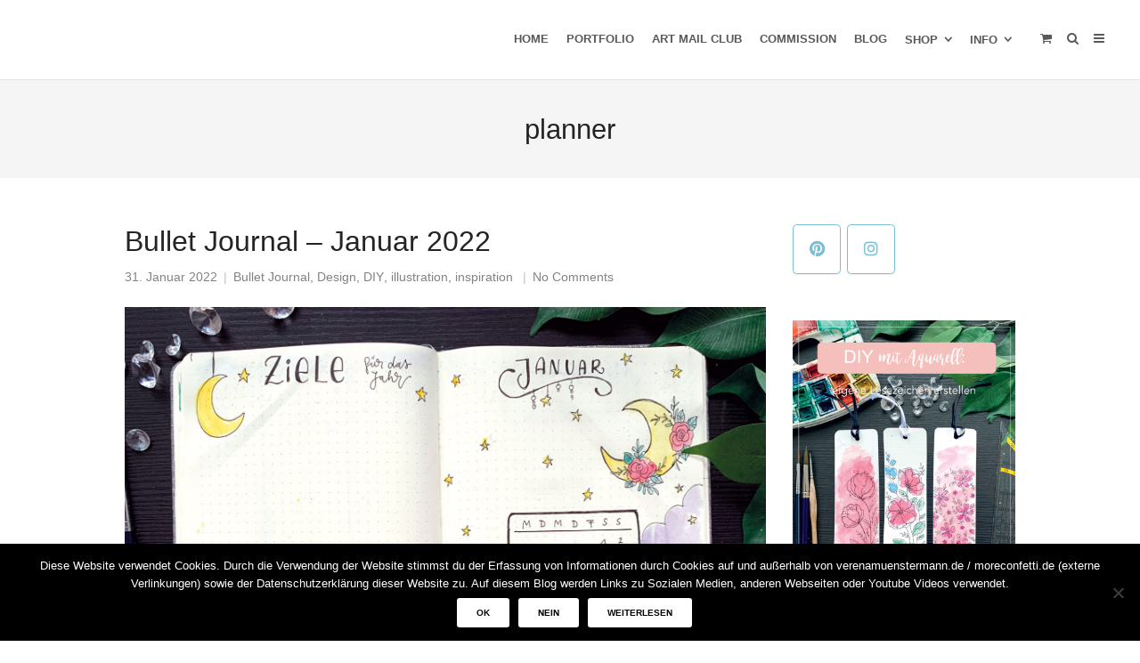

--- FILE ---
content_type: text/html; charset=UTF-8
request_url: https://www.verenamuenstermann.de/tag/planner/
body_size: 22264
content:
<!DOCTYPE html>
<html lang="de">
<head>
	<meta charset="UTF-8">
	<meta name="viewport" content="width=device-width, initial-scale=1">
	<link rel="profile" href="http://gmpg.org/xfn/11">
	<link rel="pingback" href="https://www.verenamuenstermann.de/xmlrpc.php">
	<meta name='robots' content='index, follow, max-image-preview:large, max-snippet:-1, max-video-preview:-1' />
	<style>img:is([sizes="auto" i], [sizes^="auto," i]) { contain-intrinsic-size: 3000px 1500px }</style>
	
	<!-- This site is optimized with the Yoast SEO plugin v26.8 - https://yoast.com/product/yoast-seo-wordpress/ -->
	<title>planner Archives - verenamuenstermann</title>
	<link rel="canonical" href="https://www.verenamuenstermann.de/tag/planner/" />
	<meta property="og:locale" content="de_DE" />
	<meta property="og:type" content="article" />
	<meta property="og:title" content="planner Archives - verenamuenstermann" />
	<meta property="og:url" content="https://www.verenamuenstermann.de/tag/planner/" />
	<meta property="og:site_name" content="verenamuenstermann" />
	<script type="application/ld+json" class="yoast-schema-graph">{"@context":"https://schema.org","@graph":[{"@type":"CollectionPage","@id":"https://www.verenamuenstermann.de/tag/planner/","url":"https://www.verenamuenstermann.de/tag/planner/","name":"planner Archives - verenamuenstermann","isPartOf":{"@id":"https://www.verenamuenstermann.de/#website"},"primaryImageOfPage":{"@id":"https://www.verenamuenstermann.de/tag/planner/#primaryimage"},"image":{"@id":"https://www.verenamuenstermann.de/tag/planner/#primaryimage"},"thumbnailUrl":"https://www.verenamuenstermann.de/wp-content/uploads/2021/12/Bujo_Januar2023_4.jpg","inLanguage":"de"},{"@type":"ImageObject","inLanguage":"de","@id":"https://www.verenamuenstermann.de/tag/planner/#primaryimage","url":"https://www.verenamuenstermann.de/wp-content/uploads/2021/12/Bujo_Januar2023_4.jpg","contentUrl":"https://www.verenamuenstermann.de/wp-content/uploads/2021/12/Bujo_Januar2023_4.jpg","width":2000,"height":1520,"caption":"verenamuenstermann - Journal - Jahresübersicht - Januar"},{"@type":"WebSite","@id":"https://www.verenamuenstermann.de/#website","url":"https://www.verenamuenstermann.de/","name":"verenamuenstermann","description":"Bullet Journal, Illustration","potentialAction":[{"@type":"SearchAction","target":{"@type":"EntryPoint","urlTemplate":"https://www.verenamuenstermann.de/?s={search_term_string}"},"query-input":{"@type":"PropertyValueSpecification","valueRequired":true,"valueName":"search_term_string"}}],"inLanguage":"de"}]}</script>
	<!-- / Yoast SEO plugin. -->


<link rel="alternate" type="application/rss+xml" title="verenamuenstermann &raquo; Feed" href="https://www.verenamuenstermann.de/feed/" />
<link rel="alternate" type="application/rss+xml" title="verenamuenstermann &raquo; Kommentar-Feed" href="https://www.verenamuenstermann.de/comments/feed/" />
<link rel="alternate" type="application/rss+xml" title="verenamuenstermann &raquo; planner Schlagwort-Feed" href="https://www.verenamuenstermann.de/tag/planner/feed/" />
		<!-- This site uses the Google Analytics by ExactMetrics plugin v8.11.1 - Using Analytics tracking - https://www.exactmetrics.com/ -->
		<!-- Note: ExactMetrics is not currently configured on this site. The site owner needs to authenticate with Google Analytics in the ExactMetrics settings panel. -->
					<!-- No tracking code set -->
				<!-- / Google Analytics by ExactMetrics -->
		<script type="text/javascript">
/* <![CDATA[ */
window._wpemojiSettings = {"baseUrl":"https:\/\/s.w.org\/images\/core\/emoji\/16.0.1\/72x72\/","ext":".png","svgUrl":"https:\/\/s.w.org\/images\/core\/emoji\/16.0.1\/svg\/","svgExt":".svg","source":{"concatemoji":"https:\/\/www.verenamuenstermann.de\/wp-includes\/js\/wp-emoji-release.min.js?ver=6.8.3"}};
/*! This file is auto-generated */
!function(s,n){var o,i,e;function c(e){try{var t={supportTests:e,timestamp:(new Date).valueOf()};sessionStorage.setItem(o,JSON.stringify(t))}catch(e){}}function p(e,t,n){e.clearRect(0,0,e.canvas.width,e.canvas.height),e.fillText(t,0,0);var t=new Uint32Array(e.getImageData(0,0,e.canvas.width,e.canvas.height).data),a=(e.clearRect(0,0,e.canvas.width,e.canvas.height),e.fillText(n,0,0),new Uint32Array(e.getImageData(0,0,e.canvas.width,e.canvas.height).data));return t.every(function(e,t){return e===a[t]})}function u(e,t){e.clearRect(0,0,e.canvas.width,e.canvas.height),e.fillText(t,0,0);for(var n=e.getImageData(16,16,1,1),a=0;a<n.data.length;a++)if(0!==n.data[a])return!1;return!0}function f(e,t,n,a){switch(t){case"flag":return n(e,"\ud83c\udff3\ufe0f\u200d\u26a7\ufe0f","\ud83c\udff3\ufe0f\u200b\u26a7\ufe0f")?!1:!n(e,"\ud83c\udde8\ud83c\uddf6","\ud83c\udde8\u200b\ud83c\uddf6")&&!n(e,"\ud83c\udff4\udb40\udc67\udb40\udc62\udb40\udc65\udb40\udc6e\udb40\udc67\udb40\udc7f","\ud83c\udff4\u200b\udb40\udc67\u200b\udb40\udc62\u200b\udb40\udc65\u200b\udb40\udc6e\u200b\udb40\udc67\u200b\udb40\udc7f");case"emoji":return!a(e,"\ud83e\udedf")}return!1}function g(e,t,n,a){var r="undefined"!=typeof WorkerGlobalScope&&self instanceof WorkerGlobalScope?new OffscreenCanvas(300,150):s.createElement("canvas"),o=r.getContext("2d",{willReadFrequently:!0}),i=(o.textBaseline="top",o.font="600 32px Arial",{});return e.forEach(function(e){i[e]=t(o,e,n,a)}),i}function t(e){var t=s.createElement("script");t.src=e,t.defer=!0,s.head.appendChild(t)}"undefined"!=typeof Promise&&(o="wpEmojiSettingsSupports",i=["flag","emoji"],n.supports={everything:!0,everythingExceptFlag:!0},e=new Promise(function(e){s.addEventListener("DOMContentLoaded",e,{once:!0})}),new Promise(function(t){var n=function(){try{var e=JSON.parse(sessionStorage.getItem(o));if("object"==typeof e&&"number"==typeof e.timestamp&&(new Date).valueOf()<e.timestamp+604800&&"object"==typeof e.supportTests)return e.supportTests}catch(e){}return null}();if(!n){if("undefined"!=typeof Worker&&"undefined"!=typeof OffscreenCanvas&&"undefined"!=typeof URL&&URL.createObjectURL&&"undefined"!=typeof Blob)try{var e="postMessage("+g.toString()+"("+[JSON.stringify(i),f.toString(),p.toString(),u.toString()].join(",")+"));",a=new Blob([e],{type:"text/javascript"}),r=new Worker(URL.createObjectURL(a),{name:"wpTestEmojiSupports"});return void(r.onmessage=function(e){c(n=e.data),r.terminate(),t(n)})}catch(e){}c(n=g(i,f,p,u))}t(n)}).then(function(e){for(var t in e)n.supports[t]=e[t],n.supports.everything=n.supports.everything&&n.supports[t],"flag"!==t&&(n.supports.everythingExceptFlag=n.supports.everythingExceptFlag&&n.supports[t]);n.supports.everythingExceptFlag=n.supports.everythingExceptFlag&&!n.supports.flag,n.DOMReady=!1,n.readyCallback=function(){n.DOMReady=!0}}).then(function(){return e}).then(function(){var e;n.supports.everything||(n.readyCallback(),(e=n.source||{}).concatemoji?t(e.concatemoji):e.wpemoji&&e.twemoji&&(t(e.twemoji),t(e.wpemoji)))}))}((window,document),window._wpemojiSettings);
/* ]]> */
</script>
<!-- www.verenamuenstermann.de is managing ads with Advanced Ads 2.0.16 – https://wpadvancedads.com/ --><script id="verenaready">
			window.advanced_ads_ready=function(e,a){a=a||"complete";var d=function(e){return"interactive"===a?"loading"!==e:"complete"===e};d(document.readyState)?e():document.addEventListener("readystatechange",(function(a){d(a.target.readyState)&&e()}),{once:"interactive"===a})},window.advanced_ads_ready_queue=window.advanced_ads_ready_queue||[];		</script>
		<link rel='stylesheet' id='pt-cv-public-style-css' href='https://www.verenamuenstermann.de/wp-content/plugins/content-views-query-and-display-post-page/public/assets/css/cv.css?ver=4.3' type='text/css' media='all' />
<style id='wp-emoji-styles-inline-css' type='text/css'>

	img.wp-smiley, img.emoji {
		display: inline !important;
		border: none !important;
		box-shadow: none !important;
		height: 1em !important;
		width: 1em !important;
		margin: 0 0.07em !important;
		vertical-align: -0.1em !important;
		background: none !important;
		padding: 0 !important;
	}
</style>
<link rel='stylesheet' id='wp-block-library-css' href='https://www.verenamuenstermann.de/wp-includes/css/dist/block-library/style.min.css?ver=6.8.3' type='text/css' media='all' />
<style id='classic-theme-styles-inline-css' type='text/css'>
/*! This file is auto-generated */
.wp-block-button__link{color:#fff;background-color:#32373c;border-radius:9999px;box-shadow:none;text-decoration:none;padding:calc(.667em + 2px) calc(1.333em + 2px);font-size:1.125em}.wp-block-file__button{background:#32373c;color:#fff;text-decoration:none}
</style>
<style id='global-styles-inline-css' type='text/css'>
:root{--wp--preset--aspect-ratio--square: 1;--wp--preset--aspect-ratio--4-3: 4/3;--wp--preset--aspect-ratio--3-4: 3/4;--wp--preset--aspect-ratio--3-2: 3/2;--wp--preset--aspect-ratio--2-3: 2/3;--wp--preset--aspect-ratio--16-9: 16/9;--wp--preset--aspect-ratio--9-16: 9/16;--wp--preset--color--black: #000000;--wp--preset--color--cyan-bluish-gray: #abb8c3;--wp--preset--color--white: #ffffff;--wp--preset--color--pale-pink: #f78da7;--wp--preset--color--vivid-red: #cf2e2e;--wp--preset--color--luminous-vivid-orange: #ff6900;--wp--preset--color--luminous-vivid-amber: #fcb900;--wp--preset--color--light-green-cyan: #7bdcb5;--wp--preset--color--vivid-green-cyan: #00d084;--wp--preset--color--pale-cyan-blue: #8ed1fc;--wp--preset--color--vivid-cyan-blue: #0693e3;--wp--preset--color--vivid-purple: #9b51e0;--wp--preset--gradient--vivid-cyan-blue-to-vivid-purple: linear-gradient(135deg,rgba(6,147,227,1) 0%,rgb(155,81,224) 100%);--wp--preset--gradient--light-green-cyan-to-vivid-green-cyan: linear-gradient(135deg,rgb(122,220,180) 0%,rgb(0,208,130) 100%);--wp--preset--gradient--luminous-vivid-amber-to-luminous-vivid-orange: linear-gradient(135deg,rgba(252,185,0,1) 0%,rgba(255,105,0,1) 100%);--wp--preset--gradient--luminous-vivid-orange-to-vivid-red: linear-gradient(135deg,rgba(255,105,0,1) 0%,rgb(207,46,46) 100%);--wp--preset--gradient--very-light-gray-to-cyan-bluish-gray: linear-gradient(135deg,rgb(238,238,238) 0%,rgb(169,184,195) 100%);--wp--preset--gradient--cool-to-warm-spectrum: linear-gradient(135deg,rgb(74,234,220) 0%,rgb(151,120,209) 20%,rgb(207,42,186) 40%,rgb(238,44,130) 60%,rgb(251,105,98) 80%,rgb(254,248,76) 100%);--wp--preset--gradient--blush-light-purple: linear-gradient(135deg,rgb(255,206,236) 0%,rgb(152,150,240) 100%);--wp--preset--gradient--blush-bordeaux: linear-gradient(135deg,rgb(254,205,165) 0%,rgb(254,45,45) 50%,rgb(107,0,62) 100%);--wp--preset--gradient--luminous-dusk: linear-gradient(135deg,rgb(255,203,112) 0%,rgb(199,81,192) 50%,rgb(65,88,208) 100%);--wp--preset--gradient--pale-ocean: linear-gradient(135deg,rgb(255,245,203) 0%,rgb(182,227,212) 50%,rgb(51,167,181) 100%);--wp--preset--gradient--electric-grass: linear-gradient(135deg,rgb(202,248,128) 0%,rgb(113,206,126) 100%);--wp--preset--gradient--midnight: linear-gradient(135deg,rgb(2,3,129) 0%,rgb(40,116,252) 100%);--wp--preset--font-size--small: 13px;--wp--preset--font-size--medium: 20px;--wp--preset--font-size--large: 36px;--wp--preset--font-size--x-large: 42px;--wp--preset--spacing--20: 0.44rem;--wp--preset--spacing--30: 0.67rem;--wp--preset--spacing--40: 1rem;--wp--preset--spacing--50: 1.5rem;--wp--preset--spacing--60: 2.25rem;--wp--preset--spacing--70: 3.38rem;--wp--preset--spacing--80: 5.06rem;--wp--preset--shadow--natural: 6px 6px 9px rgba(0, 0, 0, 0.2);--wp--preset--shadow--deep: 12px 12px 50px rgba(0, 0, 0, 0.4);--wp--preset--shadow--sharp: 6px 6px 0px rgba(0, 0, 0, 0.2);--wp--preset--shadow--outlined: 6px 6px 0px -3px rgba(255, 255, 255, 1), 6px 6px rgba(0, 0, 0, 1);--wp--preset--shadow--crisp: 6px 6px 0px rgba(0, 0, 0, 1);}:where(.is-layout-flex){gap: 0.5em;}:where(.is-layout-grid){gap: 0.5em;}body .is-layout-flex{display: flex;}.is-layout-flex{flex-wrap: wrap;align-items: center;}.is-layout-flex > :is(*, div){margin: 0;}body .is-layout-grid{display: grid;}.is-layout-grid > :is(*, div){margin: 0;}:where(.wp-block-columns.is-layout-flex){gap: 2em;}:where(.wp-block-columns.is-layout-grid){gap: 2em;}:where(.wp-block-post-template.is-layout-flex){gap: 1.25em;}:where(.wp-block-post-template.is-layout-grid){gap: 1.25em;}.has-black-color{color: var(--wp--preset--color--black) !important;}.has-cyan-bluish-gray-color{color: var(--wp--preset--color--cyan-bluish-gray) !important;}.has-white-color{color: var(--wp--preset--color--white) !important;}.has-pale-pink-color{color: var(--wp--preset--color--pale-pink) !important;}.has-vivid-red-color{color: var(--wp--preset--color--vivid-red) !important;}.has-luminous-vivid-orange-color{color: var(--wp--preset--color--luminous-vivid-orange) !important;}.has-luminous-vivid-amber-color{color: var(--wp--preset--color--luminous-vivid-amber) !important;}.has-light-green-cyan-color{color: var(--wp--preset--color--light-green-cyan) !important;}.has-vivid-green-cyan-color{color: var(--wp--preset--color--vivid-green-cyan) !important;}.has-pale-cyan-blue-color{color: var(--wp--preset--color--pale-cyan-blue) !important;}.has-vivid-cyan-blue-color{color: var(--wp--preset--color--vivid-cyan-blue) !important;}.has-vivid-purple-color{color: var(--wp--preset--color--vivid-purple) !important;}.has-black-background-color{background-color: var(--wp--preset--color--black) !important;}.has-cyan-bluish-gray-background-color{background-color: var(--wp--preset--color--cyan-bluish-gray) !important;}.has-white-background-color{background-color: var(--wp--preset--color--white) !important;}.has-pale-pink-background-color{background-color: var(--wp--preset--color--pale-pink) !important;}.has-vivid-red-background-color{background-color: var(--wp--preset--color--vivid-red) !important;}.has-luminous-vivid-orange-background-color{background-color: var(--wp--preset--color--luminous-vivid-orange) !important;}.has-luminous-vivid-amber-background-color{background-color: var(--wp--preset--color--luminous-vivid-amber) !important;}.has-light-green-cyan-background-color{background-color: var(--wp--preset--color--light-green-cyan) !important;}.has-vivid-green-cyan-background-color{background-color: var(--wp--preset--color--vivid-green-cyan) !important;}.has-pale-cyan-blue-background-color{background-color: var(--wp--preset--color--pale-cyan-blue) !important;}.has-vivid-cyan-blue-background-color{background-color: var(--wp--preset--color--vivid-cyan-blue) !important;}.has-vivid-purple-background-color{background-color: var(--wp--preset--color--vivid-purple) !important;}.has-black-border-color{border-color: var(--wp--preset--color--black) !important;}.has-cyan-bluish-gray-border-color{border-color: var(--wp--preset--color--cyan-bluish-gray) !important;}.has-white-border-color{border-color: var(--wp--preset--color--white) !important;}.has-pale-pink-border-color{border-color: var(--wp--preset--color--pale-pink) !important;}.has-vivid-red-border-color{border-color: var(--wp--preset--color--vivid-red) !important;}.has-luminous-vivid-orange-border-color{border-color: var(--wp--preset--color--luminous-vivid-orange) !important;}.has-luminous-vivid-amber-border-color{border-color: var(--wp--preset--color--luminous-vivid-amber) !important;}.has-light-green-cyan-border-color{border-color: var(--wp--preset--color--light-green-cyan) !important;}.has-vivid-green-cyan-border-color{border-color: var(--wp--preset--color--vivid-green-cyan) !important;}.has-pale-cyan-blue-border-color{border-color: var(--wp--preset--color--pale-cyan-blue) !important;}.has-vivid-cyan-blue-border-color{border-color: var(--wp--preset--color--vivid-cyan-blue) !important;}.has-vivid-purple-border-color{border-color: var(--wp--preset--color--vivid-purple) !important;}.has-vivid-cyan-blue-to-vivid-purple-gradient-background{background: var(--wp--preset--gradient--vivid-cyan-blue-to-vivid-purple) !important;}.has-light-green-cyan-to-vivid-green-cyan-gradient-background{background: var(--wp--preset--gradient--light-green-cyan-to-vivid-green-cyan) !important;}.has-luminous-vivid-amber-to-luminous-vivid-orange-gradient-background{background: var(--wp--preset--gradient--luminous-vivid-amber-to-luminous-vivid-orange) !important;}.has-luminous-vivid-orange-to-vivid-red-gradient-background{background: var(--wp--preset--gradient--luminous-vivid-orange-to-vivid-red) !important;}.has-very-light-gray-to-cyan-bluish-gray-gradient-background{background: var(--wp--preset--gradient--very-light-gray-to-cyan-bluish-gray) !important;}.has-cool-to-warm-spectrum-gradient-background{background: var(--wp--preset--gradient--cool-to-warm-spectrum) !important;}.has-blush-light-purple-gradient-background{background: var(--wp--preset--gradient--blush-light-purple) !important;}.has-blush-bordeaux-gradient-background{background: var(--wp--preset--gradient--blush-bordeaux) !important;}.has-luminous-dusk-gradient-background{background: var(--wp--preset--gradient--luminous-dusk) !important;}.has-pale-ocean-gradient-background{background: var(--wp--preset--gradient--pale-ocean) !important;}.has-electric-grass-gradient-background{background: var(--wp--preset--gradient--electric-grass) !important;}.has-midnight-gradient-background{background: var(--wp--preset--gradient--midnight) !important;}.has-small-font-size{font-size: var(--wp--preset--font-size--small) !important;}.has-medium-font-size{font-size: var(--wp--preset--font-size--medium) !important;}.has-large-font-size{font-size: var(--wp--preset--font-size--large) !important;}.has-x-large-font-size{font-size: var(--wp--preset--font-size--x-large) !important;}
:where(.wp-block-post-template.is-layout-flex){gap: 1.25em;}:where(.wp-block-post-template.is-layout-grid){gap: 1.25em;}
:where(.wp-block-columns.is-layout-flex){gap: 2em;}:where(.wp-block-columns.is-layout-grid){gap: 2em;}
:root :where(.wp-block-pullquote){font-size: 1.5em;line-height: 1.6;}
</style>
<link rel='stylesheet' id='contact-form-7-css' href='https://www.verenamuenstermann.de/wp-content/plugins/contact-form-7/includes/css/styles.css?ver=6.1.4' type='text/css' media='all' />
<link rel='stylesheet' id='cookie-notice-front-css' href='https://www.verenamuenstermann.de/wp-content/plugins/cookie-notice/css/front.min.css?ver=2.5.11' type='text/css' media='all' />
<link rel='stylesheet' id='dgd-scrollbox-plugin-core-css' href='https://www.verenamuenstermann.de/wp-content/plugins/dreamgrow-scroll-triggered-box/css/style.css?ver=2.3' type='text/css' media='all' />
<link rel='stylesheet' id='respslidercss-css' href='https://www.verenamuenstermann.de/wp-content/plugins/responsive-header-image-slider/css/responsiveimgslider.css?ver=3.2.1' type='text/css' media='all' />
<link rel='stylesheet' id='responsive-lightbox-swipebox-css' href='https://www.verenamuenstermann.de/wp-content/plugins/responsive-lightbox/assets/swipebox/swipebox.min.css?ver=1.5.2' type='text/css' media='all' />
<link rel='stylesheet' id='sow-social-media-buttons-atom-1b311be3aa1a-css' href='https://www.verenamuenstermann.de/wp-content/uploads/siteorigin-widgets/sow-social-media-buttons-atom-1b311be3aa1a.css?ver=6.8.3' type='text/css' media='all' />
<link rel='stylesheet' id='sow-image-default-89f16426b92c-css' href='https://www.verenamuenstermann.de/wp-content/uploads/siteorigin-widgets/sow-image-default-89f16426b92c.css?ver=6.8.3' type='text/css' media='all' />
<link rel='stylesheet' id='sow-image-default-113ccd71f3e6-css' href='https://www.verenamuenstermann.de/wp-content/uploads/siteorigin-widgets/sow-image-default-113ccd71f3e6.css?ver=6.8.3' type='text/css' media='all' />
<style id='woocommerce-inline-inline-css' type='text/css'>
.woocommerce form .form-row .required { visibility: visible; }
</style>
<link rel='stylesheet' id='wphi-style-css' href='https://www.verenamuenstermann.de/wp-content/plugins/wp-header-images/css/front-styles.css?ver=1769720883' type='text/css' media='all' />
<link rel='stylesheet' id='spba-animate-css' href='https://www.verenamuenstermann.de/wp-content/themes/themetrust-create/css/animate.min.css?ver=1.0' type='text/css' media='all' />
<link rel='stylesheet' id='jquery-background-video-css' href='https://www.verenamuenstermann.de/wp-content/themes/themetrust-create/css/jquery.background-video.css?ver=6.8.3' type='text/css' media='all' />
<link rel='stylesheet' id='so_video_background-css' href='https://www.verenamuenstermann.de/wp-content/themes/themetrust-create/css/so_video_background.css?ver=6.8.3' type='text/css' media='all' />
<link rel='stylesheet' id='recent-posts-widget-with-thumbnails-public-style-css' href='https://www.verenamuenstermann.de/wp-content/plugins/recent-posts-widget-with-thumbnails/public.css?ver=7.1.1' type='text/css' media='all' />
<link rel='stylesheet' id='wpgdprc-front-css-css' href='https://www.verenamuenstermann.de/wp-content/plugins/wp-gdpr-compliance/Assets/css/front.css?ver=1706593266' type='text/css' media='all' />
<style id='wpgdprc-front-css-inline-css' type='text/css'>
:root{--wp-gdpr--bar--background-color: #000000;--wp-gdpr--bar--color: #ffffff;--wp-gdpr--button--background-color: #000000;--wp-gdpr--button--background-color--darken: #000000;--wp-gdpr--button--color: #ffffff;}
</style>
<link rel='stylesheet' id='create-style-css' href='https://www.verenamuenstermann.de/wp-content/themes/themetrust-create/style.css?ver=5' type='text/css' media='all' />
<link rel='stylesheet' id='create-owl-carousel-css' href='https://www.verenamuenstermann.de/wp-content/themes/themetrust-create/css/owl.carousel.css?ver=1.3.3' type='text/css' media='all' />
<link rel='stylesheet' id='create-owl-theme-css' href='https://www.verenamuenstermann.de/wp-content/themes/themetrust-create/css/owl.theme.css?ver=1.3.3' type='text/css' media='all' />
<link rel='stylesheet' id='create-prettyphoto-css' href='https://www.verenamuenstermann.de/wp-content/themes/themetrust-create/css/prettyPhoto.css?ver=3.1.6' type='text/css' media='all' />
<link rel='stylesheet' id='superfish-css' href='https://www.verenamuenstermann.de/wp-content/themes/themetrust-create/css/superfish.css?ver=1.7.5' type='text/css' media='all' />
<link rel='stylesheet' id='create-woocommerce-css' href='https://www.verenamuenstermann.de/wp-content/themes/themetrust-create/css/woocommerce.css?ver=1.0' type='text/css' media='all' />
<link rel='stylesheet' id='create-font-awesome-css' href='https://www.verenamuenstermann.de/wp-content/themes/themetrust-create/css/font-awesome.min.css?ver=4.0.3' type='text/css' media='all' />
<script type="text/javascript" src="https://www.verenamuenstermann.de/wp-includes/js/tinymce/tinymce.min.js?ver=49110-20250317" id="wp-tinymce-root-js"></script>
<script type="text/javascript" src="https://www.verenamuenstermann.de/wp-includes/js/tinymce/plugins/compat3x/plugin.min.js?ver=49110-20250317" id="wp-tinymce-js"></script>
<script type="text/javascript" src="https://www.verenamuenstermann.de/wp-includes/js/jquery/jquery.min.js?ver=3.7.1" id="jquery-core-js"></script>
<script type="text/javascript" src="https://www.verenamuenstermann.de/wp-includes/js/jquery/jquery-migrate.min.js?ver=3.4.1" id="jquery-migrate-js"></script>
<script type="text/javascript" id="cookie-notice-front-js-before">
/* <![CDATA[ */
var cnArgs = {"ajaxUrl":"https:\/\/www.verenamuenstermann.de\/wp-admin\/admin-ajax.php","nonce":"88c29526c9","hideEffect":"fade","position":"bottom","onScroll":false,"onScrollOffset":100,"onClick":false,"cookieName":"cookie_notice_accepted","cookieTime":86400,"cookieTimeRejected":2592000,"globalCookie":false,"redirection":false,"cache":false,"revokeCookies":false,"revokeCookiesOpt":"automatic"};
/* ]]> */
</script>
<script type="text/javascript" src="https://www.verenamuenstermann.de/wp-content/plugins/cookie-notice/js/front.min.js?ver=2.5.11" id="cookie-notice-front-js"></script>
<script type="text/javascript" id="dgd-scrollbox-plugin-js-extra">
/* <![CDATA[ */
var $DGD = {"ajaxurl":"\/wp-admin\/admin-ajax.php","nonce":"d2afc78ba5","debug":"","permalink":"https:\/\/www.verenamuenstermann.de\/bullet-journal-januar-2022\/","title":"Bullet Journal \u2013 Januar 2022","thumbnail":"https:\/\/www.verenamuenstermann.de\/wp-content\/uploads\/2021\/12\/Bujo_Januar2023_4.jpg","scripthost":"\/wp-content\/plugins\/dreamgrow-scroll-triggered-box\/","scrollboxes":[]};
/* ]]> */
</script>
<script type="text/javascript" src="https://www.verenamuenstermann.de/wp-content/plugins/dreamgrow-scroll-triggered-box/js/script.js?ver=2.3" id="dgd-scrollbox-plugin-js"></script>
<script type="text/javascript" src="https://www.verenamuenstermann.de/wp-content/plugins/responsive-header-image-slider/js/jquery.slides.min.js?ver=3.2.1" id="respsliderjs-js"></script>
<script type="text/javascript" src="https://www.verenamuenstermann.de/wp-content/plugins/responsive-lightbox/assets/dompurify/purify.min.js?ver=3.3.1" id="dompurify-js"></script>
<script type="text/javascript" id="responsive-lightbox-sanitizer-js-before">
/* <![CDATA[ */
window.RLG = window.RLG || {}; window.RLG.sanitizeAllowedHosts = ["youtube.com","www.youtube.com","youtu.be","vimeo.com","player.vimeo.com"];
/* ]]> */
</script>
<script type="text/javascript" src="https://www.verenamuenstermann.de/wp-content/plugins/responsive-lightbox/js/sanitizer.js?ver=2.7.0" id="responsive-lightbox-sanitizer-js"></script>
<script type="text/javascript" src="https://www.verenamuenstermann.de/wp-content/plugins/responsive-lightbox/assets/swipebox/jquery.swipebox.min.js?ver=1.5.2" id="responsive-lightbox-swipebox-js"></script>
<script type="text/javascript" src="https://www.verenamuenstermann.de/wp-includes/js/underscore.min.js?ver=1.13.7" id="underscore-js"></script>
<script type="text/javascript" src="https://www.verenamuenstermann.de/wp-content/plugins/responsive-lightbox/assets/infinitescroll/infinite-scroll.pkgd.min.js?ver=4.0.1" id="responsive-lightbox-infinite-scroll-js"></script>
<script type="text/javascript" id="responsive-lightbox-js-before">
/* <![CDATA[ */
var rlArgs = {"script":"swipebox","selector":"lightbox","customEvents":"","activeGalleries":true,"animation":true,"hideCloseButtonOnMobile":false,"removeBarsOnMobile":false,"hideBars":true,"hideBarsDelay":5000,"videoMaxWidth":1080,"useSVG":true,"loopAtEnd":false,"woocommerce_gallery":false,"ajaxurl":"https:\/\/www.verenamuenstermann.de\/wp-admin\/admin-ajax.php","nonce":"d62d4a0804","preview":false,"postId":14927,"scriptExtension":false};
/* ]]> */
</script>
<script type="text/javascript" src="https://www.verenamuenstermann.de/wp-content/plugins/responsive-lightbox/js/front.js?ver=2.7.0" id="responsive-lightbox-js"></script>
<script type="text/javascript" src="https://www.verenamuenstermann.de/wp-content/plugins/woocommerce/assets/js/jquery-blockui/jquery.blockUI.min.js?ver=2.7.0-wc.10.4.3" id="wc-jquery-blockui-js" defer="defer" data-wp-strategy="defer"></script>
<script type="text/javascript" id="wc-add-to-cart-js-extra">
/* <![CDATA[ */
var wc_add_to_cart_params = {"ajax_url":"\/wp-admin\/admin-ajax.php","wc_ajax_url":"\/?wc-ajax=%%endpoint%%","i18n_view_cart":"Warenkorb anzeigen","cart_url":"https:\/\/www.verenamuenstermann.de\/warenkorb\/","is_cart":"","cart_redirect_after_add":"no"};
/* ]]> */
</script>
<script type="text/javascript" src="https://www.verenamuenstermann.de/wp-content/plugins/woocommerce/assets/js/frontend/add-to-cart.min.js?ver=10.4.3" id="wc-add-to-cart-js" defer="defer" data-wp-strategy="defer"></script>
<script type="text/javascript" src="https://www.verenamuenstermann.de/wp-content/plugins/woocommerce/assets/js/js-cookie/js.cookie.min.js?ver=2.1.4-wc.10.4.3" id="wc-js-cookie-js" defer="defer" data-wp-strategy="defer"></script>
<script type="text/javascript" id="woocommerce-js-extra">
/* <![CDATA[ */
var woocommerce_params = {"ajax_url":"\/wp-admin\/admin-ajax.php","wc_ajax_url":"\/?wc-ajax=%%endpoint%%","i18n_password_show":"Passwort anzeigen","i18n_password_hide":"Passwort ausblenden"};
/* ]]> */
</script>
<script type="text/javascript" src="https://www.verenamuenstermann.de/wp-content/plugins/woocommerce/assets/js/frontend/woocommerce.min.js?ver=10.4.3" id="woocommerce-js" defer="defer" data-wp-strategy="defer"></script>
<script type="text/javascript" id="wpgdprc-front-js-js-extra">
/* <![CDATA[ */
var wpgdprcFront = {"ajaxUrl":"https:\/\/www.verenamuenstermann.de\/wp-admin\/admin-ajax.php","ajaxNonce":"8c5b6f2f2a","ajaxArg":"security","pluginPrefix":"wpgdprc","blogId":"1","isMultiSite":"","locale":"de_DE","showSignUpModal":"","showFormModal":"","cookieName":"wpgdprc-consent","consentVersion":"","path":"\/","prefix":"wpgdprc"};
/* ]]> */
</script>
<script type="text/javascript" src="https://www.verenamuenstermann.de/wp-content/plugins/wp-gdpr-compliance/Assets/js/front.min.js?ver=1706593266" id="wpgdprc-front-js-js"></script>
<script type="text/javascript" src="https://www.verenamuenstermann.de/wp-content/themes/themetrust-create/js/imagesloaded.js?ver=3.1.6" id="create-imagesloaded-js"></script>
<link rel="https://api.w.org/" href="https://www.verenamuenstermann.de/wp-json/" /><link rel="alternate" title="JSON" type="application/json" href="https://www.verenamuenstermann.de/wp-json/wp/v2/tags/1106" /><link rel="EditURI" type="application/rsd+xml" title="RSD" href="https://www.verenamuenstermann.de/xmlrpc.php?rsd" />
<meta name="generator" content="WordPress 6.8.3" />
<meta name="generator" content="WooCommerce 10.4.3" />
<script type='text/javascript' data-cfasync='false'>var _mmunch = {'front': false, 'page': false, 'post': false, 'category': false, 'author': false, 'search': false, 'attachment': false, 'tag': false};_mmunch['tag'] = true;</script><script data-cfasync="false" src="//a.mailmunch.co/app/v1/site.js" id="mailmunch-script" data-plugin="mc_mm" data-mailmunch-site-id="865546" async></script>		<script type="text/javascript" async defer data-pin-color=""  data-pin-hover="true"
			src="https://www.verenamuenstermann.de/wp-content/plugins/pinterest-pin-it-button-on-image-hover-and-post/js/pinit.js"></script>
		<style type="text/css"></style>				<meta name="generator" content="create  2.0" />

		<!--[if IE 8]>
		<link rel="stylesheet" href="https://www.verenamuenstermann.de/wp-content/themes/themetrust-create/css/ie8.css" type="text/css" media="screen" />
		<![endif]-->
		<!--[if IE]><script src="http://html5shiv.googlecode.com/svn/trunk/html5.js"></script><![endif]-->

		
		<style>

							body #primary header.main .inner { text-align: left !important; }
			
							body #primary header.main .inner * { color: #000000; }
			
			
						body { color: #303030; }
			
						.entry-content a, .entry-content a:visited { color: #828282; }
			
						.entry-content a:hover { color: #1e73be; }
			
						.button, a.button, a.button:active, a.button:visited, #footer a.button, #searchsubmit, input[type="submit"], a.post-edit-link, a.tt-button, .pagination a, .pagination span, .woocommerce nav.woocommerce-pagination ul li a, .woocommerce nav.woocommerce-pagination ul li span, .wpforms-form input[type=submit], .wpforms-form button[type=submit] { background-color: #ffffff !important; }
			
						.button, a.button, a.button:active, a.button:visited, #footer a.button, #searchsubmit, input[type="submit"], a.post-edit-link, a.tt-button, .pagination a, .pagination span, .woocommerce nav.woocommerce-pagination ul li a, .woocommerce nav.woocommerce-pagination ul li span, .wpforms-form input[type=submit], .wpforms-form button[type=submit] { color: #000000 !important; }
			
						#site-header { background-color: #ffffff; }
			
						#site-header.sticky, #site-header.sticky .header-search { background-color: #ffffff; }
			
			
							.main-nav ul li,
				.secondary-nav span,
				.secondary-nav a { color: #595959 !important; }
			
			
			
			
							#site-header.sticky .header-search *,
				#site-header.sticky #search-toggle-close,
				.sticky .main-nav ul li,
				.sticky .secondary-nav span,
				.sticky .secondary-nav a { color: #aaaaaa !important; }
			
							.sticky #search-toggle-close:hover,
				.sticky .main-nav ul li:hover,
				.sticky .main-nav ul li.active,
				.sticky .main-nav ul li.current,
				.sticky .main-nav ul li.current-cat,
				.sticky .main-nav ul li.current_page_item,
				.sticky .main-nav ul li.current-menu-item,
				.sticky .main-nav ul li.current-post-ancestor,
				.sticky .single-post .main-nav ul li.current_page_parent,
				.sticky .main-nav ul li.current-category-parent,
				.sticky .main-nav ul li.current-category-ancestor,
				.sticky .main-nav ul li.current-portfolio-ancestor,
				.sticky .main-nav ul li.current-projects-ancestor,
				.sticky .secondary-nav span:hover, .sticky .secondary-nav a:hover { color: #919191 !important; }
			
							#site-header h1 a, #site-header h2 a { color: #ffffff; }
			
			
							#loader-icon, #loader-icon * { background-color: #32a3a3; }
			
			
			
			
			
			
							#slide-panel { background-color: #212121; }
			
			
			
			
			
			
			
			
			
			
			
			
			
			

		
			
			
			
			
			
		
							.inline-header #site-header.main .nav-holder { height: 90px; }
				.inline-header #site-header.main #logo { height: 90px; }
				.inline-header #site-header.main .nav-holder,
				.inline-header #site-header.main .main-nav ul > li,
				.inline-header #site-header.main .main-nav ul > li > a,
				#site-header.main .main-nav #menu-main-menu > li > span,
				#site-header.main .secondary-nav a,
				#site-header.main .secondary-nav span  { line-height: 90px; height: 90px;}
			
							#site-header.sticky .inside .nav-holder { height: 60px !important; }
				#site-header.sticky #logo { height: 60px !important; }
				#site-header.sticky .nav-holder,
				#site-header.sticky .main-nav ul > li,
				#site-header.sticky .main-nav ul > li > a,
				#site-header.sticky .main-nav ul > li > span,
				#site-header.sticky .secondary-nav a,
				#site-header.sticky .secondary-nav span  { line-height: 60px; height: 60px;}
			
			
		
		<!-- Global site tag (gtag.js) - Google Analytics -->


  window.dataLayer = window.dataLayer || [];
  function gtag(){dataLayer.push(arguments);}
  gtag('js', new Date());

  gtag('config', 'UA-139958071-1');




<!-- Begin MailChimp Signup Form -->


	#mc_embed_signup{background:#fff; clear:left; font:14px Helvetica,Arial,sans-serif; }
	/* Add your own MailChimp form style overrides in your site stylesheet or in this style block.
	   We recommend moving this block and the preceding CSS link to the HEAD of your HTML file. */

<div id="mc_embed_signup">

    <div id="mc_embed_signup_scroll">
	<label for="mce-EMAIL">Subscribe to our mailing list</label>
	
    <!-- real people should not fill this in and expect good things - do not remove this or risk form bot signups-->
    <div></div>
    <div class="clear"></div>
    </div>

</div>

<!--End mc_embed_signup-->

		</style>

					
					<style type="text/css">.site-main h1 { 
						 font-weight: 300;					}</style>

									
					<style type="text/css">.site-main h2 { 
						 font-weight: 300;					}</style>

									
					<style type="text/css">.site-main h3 { 
						 font-weight: 300;					}</style>

									
					<style type="text/css">.site-main h4 { 
						 font-weight: 300;					}</style>

									
					<style type="text/css">#primary header.main h1.entry-title { 
						 font-weight: 300;					}</style>

					<noscript><style>.woocommerce-product-gallery{ opacity: 1 !important; }</style></noscript>
	<link rel="icon" href="https://www.verenamuenstermann.de/wp-content/uploads/2022/01/cropped-logo_verenamuenstermann_website711-32x32.png" sizes="32x32" />
<link rel="icon" href="https://www.verenamuenstermann.de/wp-content/uploads/2022/01/cropped-logo_verenamuenstermann_website711-192x192.png" sizes="192x192" />
<link rel="apple-touch-icon" href="https://www.verenamuenstermann.de/wp-content/uploads/2022/01/cropped-logo_verenamuenstermann_website711-180x180.png" />
<meta name="msapplication-TileImage" content="https://www.verenamuenstermann.de/wp-content/uploads/2022/01/cropped-logo_verenamuenstermann_website711-270x270.png" />
		<style type="text/css" id="wp-custom-css">
			.pt-cv-readmore {
    color: black !important;
    background-color: lightgray !important;
    border: none !important;
}		</style>
		</head>

<body class="archive tag tag-planner tag-1106 wp-theme-themetrust-create solid theme-themetrust-create cookies-not-set woocommerce-no-js chrome osx full-width top-header inline-header sticky-header aa-prefix-verena">

		<div id="scroll-to-top"><span></span></div>
		<!-- Slide Panel -->
	<div id="slide-panel">
		<div class="hidden-scroll">
			<div class="inner has-mobile-menu">
				<nav id="slide-main-menu" class="menu-home-container"><ul id="menu-home" class="collapse sidebar"><li id="menu-item-182" class="menu-item menu-item-type-post_type menu-item-object-page menu-item-home menu-item-182"><a href="https://www.verenamuenstermann.de/">Home</a></li>
<li id="menu-item-2852" class="menu-item menu-item-type-post_type menu-item-object-page menu-item-2852"><a href="https://www.verenamuenstermann.de/projects/">Portfolio</a></li>
<li id="menu-item-15656" class="menu-item menu-item-type-custom menu-item-object-custom menu-item-15656"><a href="https://www.patreon.com/c/moreconfetti">Art Mail Club</a></li>
<li id="menu-item-15587" class="menu-item menu-item-type-post_type menu-item-object-page menu-item-15587"><a href="https://www.verenamuenstermann.de/commission/">Commission</a></li>
<li id="menu-item-13359" class="menu-item menu-item-type-post_type menu-item-object-page menu-item-13359"><a href="https://www.verenamuenstermann.de/blog/">Blog</a></li>
<li id="menu-item-14512" class="menu-item menu-item-type-post_type menu-item-object-page menu-item-has-children menu-item-14512"><a href="https://www.verenamuenstermann.de/shop/">Shop</a>
<ul class="sub-menu">
	<li id="menu-item-15267" class="menu-item menu-item-type-post_type menu-item-object-page menu-item-15267"><a href="https://www.verenamuenstermann.de/shop/">Shop</a></li>
	<li id="menu-item-15207" class="menu-item menu-item-type-post_type menu-item-object-page menu-item-has-children menu-item-15207"><a href="https://www.verenamuenstermann.de/workshops/">Workshops</a>
	<ul class="sub-menu">
		<li id="menu-item-15269" class="menu-item menu-item-type-custom menu-item-object-custom menu-item-15269"><a href="https://www.verenamuenstermann.de/produkt/onlinekurs-aquarellillustrationen-mit-blumen-malen-60-90-minuten/">OnlineKurs &#8211; Aquarell</a></li>
		<li id="menu-item-15021" class="menu-item menu-item-type-post_type menu-item-object-page menu-item-15021"><a href="https://www.verenamuenstermann.de/workshops-aquarell-fuer-anfaenger/">Workshops – Aquarell für Anfänger</a></li>
	</ul>
</li>
	<li id="menu-item-13472" class="menu-item menu-item-type-custom menu-item-object-custom menu-item-13472"><a target="_blank" href="https://www.zazzle.de/store/moreconfetti">Grußkarten</a></li>
	<li id="menu-item-14093" class="menu-item menu-item-type-custom menu-item-object-custom menu-item-14093"><a target="_blank" href="https://tidd.ly/44i0ucN">Etsy</a></li>
	<li id="menu-item-13473" class="menu-item menu-item-type-custom menu-item-object-custom menu-item-has-children menu-item-13473"><a target="_blank" href="https://elopage.com/s/verenamuenstermann">Malbücher</a>
	<ul class="sub-menu">
		<li id="menu-item-14618" class="menu-item menu-item-type-custom menu-item-object-custom menu-item-14618"><a target="_blank" href="https://elopage.com/s/verenamuenstermann">Download</a></li>
		<li id="menu-item-14619" class="menu-item menu-item-type-custom menu-item-object-custom menu-item-14619"><a target="_blank" href="https://amzn.to/2OCbyNc">Bücher</a></li>
	</ul>
</li>
</ul>
</li>
<li id="menu-item-881" class="menu-item menu-item-type-post_type menu-item-object-page menu-item-has-children menu-item-881"><a href="https://www.verenamuenstermann.de/info/">Info</a>
<ul class="sub-menu">
	<li id="menu-item-230" class="menu-item menu-item-type-post_type menu-item-object-page menu-item-230"><a href="https://www.verenamuenstermann.de/about/">About</a></li>
	<li id="menu-item-2853" class="menu-item menu-item-type-post_type menu-item-object-page menu-item-2853"><a href="https://www.verenamuenstermann.de/contact/">Contact</a></li>
	<li id="menu-item-13721" class="menu-item menu-item-type-post_type menu-item-object-page menu-item-13721"><a href="https://www.verenamuenstermann.de/blog/reisen/">Reisen</a></li>
	<li id="menu-item-1160" class="menu-item menu-item-type-post_type menu-item-object-page menu-item-1160"><a href="https://www.verenamuenstermann.de/impressum/">Impressum</a></li>
	<li id="menu-item-1159" class="menu-item menu-item-type-post_type menu-item-object-page menu-item-privacy-policy menu-item-1159"><a rel="privacy-policy" href="https://www.verenamuenstermann.de/datenschutzerklaerung/">Datenschutzerklärung</a></li>
</ul>
</li>
</ul></nav>
				<nav id="slide-mobile-menu" class="menu-home-container"><ul id="menu-home-1" class="collapse sidebar"><li class="menu-item menu-item-type-post_type menu-item-object-page menu-item-home menu-item-182"><a href="https://www.verenamuenstermann.de/">Home</a></li>
<li class="menu-item menu-item-type-post_type menu-item-object-page menu-item-2852"><a href="https://www.verenamuenstermann.de/projects/">Portfolio</a></li>
<li class="menu-item menu-item-type-custom menu-item-object-custom menu-item-15656"><a href="https://www.patreon.com/c/moreconfetti">Art Mail Club</a></li>
<li class="menu-item menu-item-type-post_type menu-item-object-page menu-item-15587"><a href="https://www.verenamuenstermann.de/commission/">Commission</a></li>
<li class="menu-item menu-item-type-post_type menu-item-object-page menu-item-13359"><a href="https://www.verenamuenstermann.de/blog/">Blog</a></li>
<li class="menu-item menu-item-type-post_type menu-item-object-page menu-item-has-children menu-item-14512"><a href="https://www.verenamuenstermann.de/shop/">Shop</a>
<ul class="sub-menu">
	<li class="menu-item menu-item-type-post_type menu-item-object-page menu-item-15267"><a href="https://www.verenamuenstermann.de/shop/">Shop</a></li>
	<li class="menu-item menu-item-type-post_type menu-item-object-page menu-item-has-children menu-item-15207"><a href="https://www.verenamuenstermann.de/workshops/">Workshops</a>
	<ul class="sub-menu">
		<li class="menu-item menu-item-type-custom menu-item-object-custom menu-item-15269"><a href="https://www.verenamuenstermann.de/produkt/onlinekurs-aquarellillustrationen-mit-blumen-malen-60-90-minuten/">OnlineKurs &#8211; Aquarell</a></li>
		<li class="menu-item menu-item-type-post_type menu-item-object-page menu-item-15021"><a href="https://www.verenamuenstermann.de/workshops-aquarell-fuer-anfaenger/">Workshops – Aquarell für Anfänger</a></li>
	</ul>
</li>
	<li class="menu-item menu-item-type-custom menu-item-object-custom menu-item-13472"><a target="_blank" href="https://www.zazzle.de/store/moreconfetti">Grußkarten</a></li>
	<li class="menu-item menu-item-type-custom menu-item-object-custom menu-item-14093"><a target="_blank" href="https://tidd.ly/44i0ucN">Etsy</a></li>
	<li class="menu-item menu-item-type-custom menu-item-object-custom menu-item-has-children menu-item-13473"><a target="_blank" href="https://elopage.com/s/verenamuenstermann">Malbücher</a>
	<ul class="sub-menu">
		<li class="menu-item menu-item-type-custom menu-item-object-custom menu-item-14618"><a target="_blank" href="https://elopage.com/s/verenamuenstermann">Download</a></li>
		<li class="menu-item menu-item-type-custom menu-item-object-custom menu-item-14619"><a target="_blank" href="https://amzn.to/2OCbyNc">Bücher</a></li>
	</ul>
</li>
</ul>
</li>
<li class="menu-item menu-item-type-post_type menu-item-object-page menu-item-has-children menu-item-881"><a href="https://www.verenamuenstermann.de/info/">Info</a>
<ul class="sub-menu">
	<li class="menu-item menu-item-type-post_type menu-item-object-page menu-item-230"><a href="https://www.verenamuenstermann.de/about/">About</a></li>
	<li class="menu-item menu-item-type-post_type menu-item-object-page menu-item-2853"><a href="https://www.verenamuenstermann.de/contact/">Contact</a></li>
	<li class="menu-item menu-item-type-post_type menu-item-object-page menu-item-13721"><a href="https://www.verenamuenstermann.de/blog/reisen/">Reisen</a></li>
	<li class="menu-item menu-item-type-post_type menu-item-object-page menu-item-1160"><a href="https://www.verenamuenstermann.de/impressum/">Impressum</a></li>
	<li class="menu-item menu-item-type-post_type menu-item-object-page menu-item-privacy-policy menu-item-1159"><a rel="privacy-policy" href="https://www.verenamuenstermann.de/datenschutzerklaerung/">Datenschutzerklärung</a></li>
</ul>
</li>
</ul></nav>
									<div class="widget-area desktop" role="complementary">
						<div id="ttrust_portfolio-2" class="widget-box widget create-portfolio"><div class="inside">			
				<div class="projects rows-with-gutter col-3">
				
													
				
					<div class="thumbs clearfix">
						<div class="grid-sizer"></div>						
						
					<div class="project small coverdesign design diy illustration kids effect-1 " id="project-14907">
						<div class="inside">
							
							<div class="details " style="border-color: ;">
								<div class="text">
								
								<div class="title" >
									<h3 class="entry-title" style="color: !important;">Rätselbücher für Kinder</h3>
								</div>
								
																
								</div>
							</div>

							<div class="overlay" style="background-color: ;"></div>
							
															<a href="https://www.verenamuenstermann.de/project/raetselbuecher-fuer-kinder/" alt="Rätselbücher für Kinder"></a>
													<img width="700" height="700" src="https://www.verenamuenstermann.de/wp-content/uploads/2022/01/71p-K9yNCxL-700x700.jpg" class=" wp-post-image" alt="Rätselbücher für Kinder" title="Rätselbücher für Kinder" decoding="async" fetchpriority="high" srcset="https://www.verenamuenstermann.de/wp-content/uploads/2022/01/71p-K9yNCxL-700x700.jpg 700w, https://www.verenamuenstermann.de/wp-content/uploads/2022/01/71p-K9yNCxL-150x150.jpg 150w, https://www.verenamuenstermann.de/wp-content/uploads/2022/01/71p-K9yNCxL-1000x1000.jpg 1000w, https://www.verenamuenstermann.de/wp-content/uploads/2022/01/71p-K9yNCxL-100x100.jpg 100w" sizes="(max-width: 700px) 100vw, 700px" />
						

						
						</div>
					</div><!-- #post->ID -->
						
					<div class="project small coverdesign illustration kids malbuch effect-1 " id="project-13685">
						<div class="inside">
							
							<div class="details " style="border-color: ;">
								<div class="text">
								
								<div class="title" >
									<h3 class="entry-title" style="color: !important;">Weihnachtsmalbuch 2019 &#8211; Coloring Book</h3>
								</div>
								
																
								</div>
							</div>

							<div class="overlay" style="background-color: ;"></div>
							
															<a href="https://www.verenamuenstermann.de/project/weihnachtsmalbuch-2019-coloring-book/" alt="Weihnachtsmalbuch 2019 &#8211; Coloring Book"></a>
													<img width="700" height="700" src="https://www.verenamuenstermann.de/wp-content/uploads/2019/09/buch8-700x700.jpg" class=" wp-post-image" alt="Weihnachtsmalbuch 2019 &#8211; Coloring Book" title="Weihnachtsmalbuch 2019 &#8211; Coloring Book" decoding="async" srcset="https://www.verenamuenstermann.de/wp-content/uploads/2019/09/buch8-700x700.jpg 700w, https://www.verenamuenstermann.de/wp-content/uploads/2019/09/buch8-100x100.jpg 100w, https://www.verenamuenstermann.de/wp-content/uploads/2019/09/buch8-150x150.jpg 150w, https://www.verenamuenstermann.de/wp-content/uploads/2019/09/buch8-1000x1000.jpg 1000w" sizes="(max-width: 700px) 100vw, 700px" />
						

						
						</div>
					</div><!-- #post->ID -->
						
					<div class="project small illustration kids muster effect-1 " id="project-13202">
						<div class="inside">
							
							<div class="details " style="border-color: ;">
								<div class="text">
								
								<div class="title" >
									<h3 class="entry-title" style="color: !important;">Muster &#8211; Kids</h3>
								</div>
								
																
								</div>
							</div>

							<div class="overlay" style="background-color: ;"></div>
							
															<a href="https://www.verenamuenstermann.de/project/muster-kids/" alt="Muster &#8211; Kids"></a>
													<img width="551" height="551" src="https://www.verenamuenstermann.de/wp-content/uploads/2019/04/baby.jpg" class=" wp-post-image" alt="Muster &#8211; Kids" title="Muster &#8211; Kids" decoding="async" srcset="https://www.verenamuenstermann.de/wp-content/uploads/2019/04/baby.jpg 551w, https://www.verenamuenstermann.de/wp-content/uploads/2019/04/baby-100x100.jpg 100w, https://www.verenamuenstermann.de/wp-content/uploads/2019/04/baby-150x150.jpg 150w, https://www.verenamuenstermann.de/wp-content/uploads/2019/04/baby-300x300.jpg 300w" sizes="(max-width: 551px) 100vw, 551px" />
						

						
						</div>
					</div><!-- #post->ID -->
											</div><!-- .thumbs -->
									</div><!-- .projects -->
				</div></div>					</div><!-- .widget-area-desktop -->
											</div><!-- .inner -->
		</div>
		<span id="menu-toggle-close" class="menu-toggle right close slide" data-target="slide-panel"><span></span></span>
	</div><!-- /slide-panel-->
	

<div id="site-wrap">
<div id="main-container">
							<header id="site-header" class="main ">
								<div id="header-search" class="header-search">
					<div class="inside">
						<div class="form-wrap">
						<form role="search" method="get" id="searchform" class="searchform clear" action="https://www.verenamuenstermann.de/">
														<input type="text" placeholder="Type and press enter to search." name="s" id="s" />
							<span id="search-toggle-close" class="search-toggle right close" data-target="header-search" ></span>
						</form>

						</div>
					</div>
				</div>
								<div class="inside logo-and-nav clearfix">

															
					<div id="logo" class="">
											<h2 class="site-title"><a href="https://www.verenamuenstermann.de">verenamuenstermann</a></h2>
					
											<h2 class="site-title sticky"><a href="https://www.verenamuenstermann.de">verenamuenstermann</a></h2>
										</div>

					
					<div class="nav-holder">

						<div class="main-nav clearfix">
						<ul id="menu-home-2" class="main-menu sf-menu"><li class="menu-item menu-item-type-post_type menu-item-object-page menu-item-home menu-item-182 depth-0"><a href="https://www.verenamuenstermann.de/" class="link link-depth-0"><span>Home</span></a></li>
<li class="menu-item menu-item-type-post_type menu-item-object-page menu-item-2852 depth-0"><a href="https://www.verenamuenstermann.de/projects/" class="link link-depth-0"><span>Portfolio</span></a></li>
<li class="menu-item menu-item-type-custom menu-item-object-custom menu-item-15656 depth-0"><a href="https://www.patreon.com/c/moreconfetti" class="link link-depth-0"><span>Art Mail Club</span></a></li>
<li class="menu-item menu-item-type-post_type menu-item-object-page menu-item-15587 depth-0"><a href="https://www.verenamuenstermann.de/commission/" class="link link-depth-0"><span>Commission</span></a></li>
<li class="menu-item menu-item-type-post_type menu-item-object-page menu-item-13359 depth-0"><a href="https://www.verenamuenstermann.de/blog/" class="link link-depth-0"><span>Blog</span></a></li>
<li class="menu-item menu-item-type-post_type menu-item-object-page menu-item-has-children menu-item-14512 depth-0"><a href="https://www.verenamuenstermann.de/shop/" class="link link-depth-0"><span>Shop</span></a>
<ul class="sub-menu">
	<li class="menu-item menu-item-type-post_type menu-item-object-page menu-item-15267 depth-1"><a href="https://www.verenamuenstermann.de/shop/" class="link link-depth-1"><span>Shop</span></a></li>
	<li class="menu-item menu-item-type-post_type menu-item-object-page menu-item-has-children menu-item-15207 depth-1"><a href="https://www.verenamuenstermann.de/workshops/" class="link link-depth-1"><span>Workshops</span></a>
	<ul class="sub-menu">
		<li class="menu-item menu-item-type-custom menu-item-object-custom menu-item-15269 depth-2"><a href="https://www.verenamuenstermann.de/produkt/onlinekurs-aquarellillustrationen-mit-blumen-malen-60-90-minuten/" class="link link-depth-2"><span>OnlineKurs &#8211; Aquarell</span></a></li>
		<li class="menu-item menu-item-type-post_type menu-item-object-page menu-item-15021 depth-2"><a href="https://www.verenamuenstermann.de/workshops-aquarell-fuer-anfaenger/" class="link link-depth-2"><span>Workshops – Aquarell für Anfänger</span></a></li>
	</ul>
</li>
	<li class="menu-item menu-item-type-custom menu-item-object-custom menu-item-13472 depth-1"><a target="_blank" href="https://www.zazzle.de/store/moreconfetti" class="link link-depth-1"><span>Grußkarten</span></a></li>
	<li class="menu-item menu-item-type-custom menu-item-object-custom menu-item-14093 depth-1"><a target="_blank" href="https://tidd.ly/44i0ucN" class="link link-depth-1"><span>Etsy</span></a></li>
	<li class="menu-item menu-item-type-custom menu-item-object-custom menu-item-has-children menu-item-13473 depth-1 no-link"><a class="link title column-title"><span>Malbücher</span></a>
	<ul class="sub-menu">
		<li class="menu-item menu-item-type-custom menu-item-object-custom menu-item-14618 depth-2"><a target="_blank" href="https://elopage.com/s/verenamuenstermann" class="link link-depth-2"><span>Download</span></a></li>
		<li class="menu-item menu-item-type-custom menu-item-object-custom menu-item-14619 depth-2"><a target="_blank" href="https://amzn.to/2OCbyNc" class="link link-depth-2"><span>Bücher</span></a></li>
	</ul>
</li>
</ul>
</li>
<li class="menu-item menu-item-type-post_type menu-item-object-page menu-item-has-children menu-item-881 depth-0"><a href="https://www.verenamuenstermann.de/info/" class="link link-depth-0"><span>Info</span></a>
<ul class="sub-menu">
	<li class="menu-item menu-item-type-post_type menu-item-object-page menu-item-230 depth-1"><a href="https://www.verenamuenstermann.de/about/" class="link link-depth-1"><span>About</span></a></li>
	<li class="menu-item menu-item-type-post_type menu-item-object-page menu-item-2853 depth-1"><a href="https://www.verenamuenstermann.de/contact/" class="link link-depth-1"><span>Contact</span></a></li>
	<li class="menu-item menu-item-type-post_type menu-item-object-page menu-item-13721 depth-1"><a href="https://www.verenamuenstermann.de/blog/reisen/" class="link link-depth-1"><span>Reisen</span></a></li>
	<li class="menu-item menu-item-type-post_type menu-item-object-page menu-item-1160 depth-1"><a href="https://www.verenamuenstermann.de/impressum/" class="link link-depth-1"><span>Impressum</span></a></li>
	<li class="menu-item menu-item-type-post_type menu-item-object-page menu-item-privacy-policy menu-item-1159 depth-1"><a href="https://www.verenamuenstermann.de/datenschutzerklaerung/" class="link link-depth-1"><span>Datenschutzerklärung</span></a></li>
</ul>
</li>
</ul>						</div>

						<div class="secondary-nav clearfix">

														<a class="cart-icon right open" href="https://www.verenamuenstermann.de/warenkorb/" title="View your shopping cart">
														</a>
							
														<span id="search-toggle-open" class="search-toggle right open" data-target="header-search" ></span>
							
							<span id="menu-toggle-open" class="menu-toggle right open slide constant" data-target="slide-menu" ></span>


						</div>
					</div>

				</div>

			</header><!-- #site-header -->
						<div id="middle">
				<div id="primary" class="content-area">

					<header class="main entry-header">
						<h1 class="entry-title">
							planner						</h1>
												<span class="overlay"></span>
					</header><!-- .entry-header -->

										
	<main id="main" class="site-main blog" role="main">
		<div class="body-wrap clear">
			<div class="content-main">
			
				<div id="posts-scroll">
				
					
<article id="post-14927" class="post-14927 post type-post status-publish format-standard has-post-thumbnail hentry category-bullet-journal category-design category-diy category-illustration category-inspiration tag-aquarell tag-books tag-buch tag-buecher tag-bullet-journal tag-diy tag-illustration tag-ink tag-inspiration-2 tag-journal tag-kalender tag-lettering tag-planner tag-schreiben tag-sketch tag-verenamuenstermann tag-watercolor tag-watercolors">

	<header class="entry-header">
		<h2 class="entry-title"><a href="https://www.verenamuenstermann.de/bullet-journal-januar-2022/" rel="bookmark">Bullet Journal – Januar 2022</a></h2>					<span class="meta ">
				<span>31. Januar 2022</span><span><a href="https://www.verenamuenstermann.de/category/bullet-journal/" title="View all posts in Bullet Journal">Bullet Journal</a>, <a href="https://www.verenamuenstermann.de/category/design/" title="View all posts in Design">Design</a>, <a href="https://www.verenamuenstermann.de/category/diy/" title="View all posts in DIY">DIY</a>, <a href="https://www.verenamuenstermann.de/category/illustration/" title="View all posts in illustration">illustration</a>, <a href="https://www.verenamuenstermann.de/category/inspiration/" title="View all posts in inspiration">inspiration</a></span>																			<span class="comments-link"><a href="https://www.verenamuenstermann.de/bullet-journal-januar-2022/#respond">No Comments</a></span>
												</span><!-- .entry-meta -->
		
					<div class="featured-image">
				<a href="https://www.verenamuenstermann.de/bullet-journal-januar-2022/" rel="bookmark" ><img width="2000" height="1520" src="https://www.verenamuenstermann.de/wp-content/uploads/2021/12/Bujo_Januar2023_4.jpg" class="post-thumb wp-post-image" alt="Bullet Journal – Januar 2022" title="Bullet Journal – Januar 2022" decoding="async" loading="lazy" srcset="https://www.verenamuenstermann.de/wp-content/uploads/2021/12/Bujo_Januar2023_4.jpg 2000w, https://www.verenamuenstermann.de/wp-content/uploads/2021/12/Bujo_Januar2023_4-300x228.jpg 300w, https://www.verenamuenstermann.de/wp-content/uploads/2021/12/Bujo_Januar2023_4-1024x778.jpg 1024w, https://www.verenamuenstermann.de/wp-content/uploads/2021/12/Bujo_Januar2023_4-1536x1167.jpg 1536w, https://www.verenamuenstermann.de/wp-content/uploads/2021/12/Bujo_Januar2023_4-600x456.jpg 600w" sizes="auto, (max-width: 2000px) 100vw, 2000px" /></a>
			</div>
		
	</header><!-- .entry-header -->

		<div class="entry-content">
				<p>Hallo ihr Lieben, heute zeige ich euch mein Bullet Journal Design für Januar 2022. Die letzten zwei Jahre gingen rasend vorbei. Habt ihr Vorsätze gemacht? Ich halte ja nicht wirklich viel davon. Wenn ich mir etwas vornehme, dann warte ich nicht bis Silvester, sondern maximal bis zum nächsten Tag. 🙂 Die letzten Monate könnt ihr &hellip; <a href="https://www.verenamuenstermann.de/bullet-journal-januar-2022/" title="Bullet Journal – Januar 2022" class="read-more">Read More</a></p>
	</div><!-- .entry-content -->
		
</article><!-- #post-14927 -->
			
				
					
<article id="post-14718" class="post-14718 post type-post status-publish format-standard has-post-thumbnail hentry category-buecher category-bullet-journal category-design category-diy category-foto category-illustration category-inspiration category-lettering category-pattern category-print category-products tag-aquarell tag-bullet-journal tag-calendar tag-design tag-diy tag-flowers tag-halloween tag-hexe tag-illustration tag-ink tag-inspiration-2 tag-journal tag-kalender tag-kuerbis tag-lettering tag-pencil tag-planer tag-planner tag-schreiben tag-sketch tag-watercolor tag-watercolors">

	<header class="entry-header">
		<h2 class="entry-title"><a href="https://www.verenamuenstermann.de/bullet-journal-oktober-2021-verenamuenstermann-de-how-to-bullet-journal/" rel="bookmark">Bullet Journal – Oktober 2021</a></h2>					<span class="meta ">
				<span>24. September 2021</span><span><a href="https://www.verenamuenstermann.de/category/buecher/" title="View all posts in Bücher">Bücher</a>, <a href="https://www.verenamuenstermann.de/category/bullet-journal/" title="View all posts in Bullet Journal">Bullet Journal</a>, <a href="https://www.verenamuenstermann.de/category/design/" title="View all posts in Design">Design</a>, <a href="https://www.verenamuenstermann.de/category/diy/" title="View all posts in DIY">DIY</a>, <a href="https://www.verenamuenstermann.de/category/foto/" title="View all posts in Foto">Foto</a>, <a href="https://www.verenamuenstermann.de/category/illustration/" title="View all posts in illustration">illustration</a>, <a href="https://www.verenamuenstermann.de/category/inspiration/" title="View all posts in inspiration">inspiration</a>, <a href="https://www.verenamuenstermann.de/category/lettering/" title="View all posts in lettering">lettering</a>, <a href="https://www.verenamuenstermann.de/category/pattern/" title="View all posts in pattern">pattern</a>, <a href="https://www.verenamuenstermann.de/category/print/" title="View all posts in print">print</a>, <a href="https://www.verenamuenstermann.de/category/products/" title="View all posts in products">products</a></span>																			<span class="comments-link"><a href="https://www.verenamuenstermann.de/bullet-journal-oktober-2021-verenamuenstermann-de-how-to-bullet-journal/#respond">No Comments</a></span>
												</span><!-- .entry-meta -->
		
					<div class="featured-image">
				<a href="https://www.verenamuenstermann.de/bullet-journal-oktober-2021-verenamuenstermann-de-how-to-bullet-journal/" rel="bookmark" ><img width="2000" height="1385" src="https://www.verenamuenstermann.de/wp-content/uploads/2021/09/Bujo_oktober1_0hneillu.jpg" class="post-thumb wp-post-image" alt="Bullet Journal – Oktober 2021" title="Bullet Journal – Oktober 2021" decoding="async" loading="lazy" srcset="https://www.verenamuenstermann.de/wp-content/uploads/2021/09/Bujo_oktober1_0hneillu.jpg 2000w, https://www.verenamuenstermann.de/wp-content/uploads/2021/09/Bujo_oktober1_0hneillu-300x208.jpg 300w, https://www.verenamuenstermann.de/wp-content/uploads/2021/09/Bujo_oktober1_0hneillu-1024x709.jpg 1024w, https://www.verenamuenstermann.de/wp-content/uploads/2021/09/Bujo_oktober1_0hneillu-1536x1064.jpg 1536w, https://www.verenamuenstermann.de/wp-content/uploads/2021/09/Bujo_oktober1_0hneillu-600x416.jpg 600w" sizes="auto, (max-width: 2000px) 100vw, 2000px" /></a>
			</div>
		
	</header><!-- .entry-header -->

		<div class="entry-content">
				<p>Hallo ihr Lieben, Octobrer is coming. Mein geliebter September ist fast vorbei und schon wird es kalt. Ich freue mich allerdings sehr auf den goldenen Herbst. Die bunten Blätter, Zuhause einkuscheln, viel malen und zeichnen usw. Mein Design für das Bullet Journal Oktober 2021. Die letzten Monate könnt ihr euch hier ansehen: September, August, Juli, &hellip; <a href="https://www.verenamuenstermann.de/bullet-journal-oktober-2021-verenamuenstermann-de-how-to-bullet-journal/" title="Bullet Journal – Oktober 2021" class="read-more">Read More</a></p>
	</div><!-- .entry-content -->
		
</article><!-- #post-14718 -->
			
				
					
<article id="post-14650" class="post-14650 post type-post status-publish format-standard has-post-thumbnail hentry category-bullet-journal category-diy category-illustration category-lettering tag-aquarell tag-buecher tag-bullet-journal tag-calender tag-design tag-diy tag-flowers tag-illustration tag-ink tag-inspiration-2 tag-journal tag-kalender tag-lettering tag-pattern tag-planen tag-planner tag-planung tag-schreiben tag-sketch tag-verenamuenstermann tag-watercolor tag-watercolors">

	<header class="entry-header">
		<h2 class="entry-title"><a href="https://www.verenamuenstermann.de/bullet-journal-juni-2021-verenamuenstermann-de-how-to-bullet-journal/" rel="bookmark">Bullet Journal – Juni 2021</a></h2>					<span class="meta ">
				<span>26. Mai 2021</span><span><a href="https://www.verenamuenstermann.de/category/bullet-journal/" title="View all posts in Bullet Journal">Bullet Journal</a>, <a href="https://www.verenamuenstermann.de/category/diy/" title="View all posts in DIY">DIY</a>, <a href="https://www.verenamuenstermann.de/category/illustration/" title="View all posts in illustration">illustration</a>, <a href="https://www.verenamuenstermann.de/category/lettering/" title="View all posts in lettering">lettering</a></span>																			<span class="comments-link"><a href="https://www.verenamuenstermann.de/bullet-journal-juni-2021-verenamuenstermann-de-how-to-bullet-journal/#respond">No Comments</a></span>
												</span><!-- .entry-meta -->
		
					<div class="featured-image">
				<a href="https://www.verenamuenstermann.de/bullet-journal-juni-2021-verenamuenstermann-de-how-to-bullet-journal/" rel="bookmark" ><img width="2000" height="1448" src="https://www.verenamuenstermann.de/wp-content/uploads/2021/05/Bujo_juni1.jpg" class="post-thumb wp-post-image" alt="Bullet Journal – Juni 2021" title="Bullet Journal – Juni 2021" decoding="async" loading="lazy" srcset="https://www.verenamuenstermann.de/wp-content/uploads/2021/05/Bujo_juni1.jpg 2000w, https://www.verenamuenstermann.de/wp-content/uploads/2021/05/Bujo_juni1-300x217.jpg 300w, https://www.verenamuenstermann.de/wp-content/uploads/2021/05/Bujo_juni1-1024x741.jpg 1024w, https://www.verenamuenstermann.de/wp-content/uploads/2021/05/Bujo_juni1-1536x1112.jpg 1536w, https://www.verenamuenstermann.de/wp-content/uploads/2021/05/Bujo_juni1-600x434.jpg 600w" sizes="auto, (max-width: 2000px) 100vw, 2000px" /></a>
			</div>
		
	</header><!-- .entry-header -->

		<div class="entry-content">
				<p>Hallo ihr Lieben, das ist mein Bullet Journal Design für Juni. Ein Glück, dass der verregnete Mai bald vorbei ist. Das war ja wohl nichts mit den Frühlingsgesfühlen. Hoffentlich zeigt der Juni sich etwas sonniger. Diesen Monat habe ich damit begonnen, auf Twitch zu streamen. Dabei sind schon einige Aquarellillustrationen zustande gekommen. Auch die Titelseite &hellip; <a href="https://www.verenamuenstermann.de/bullet-journal-juni-2021-verenamuenstermann-de-how-to-bullet-journal/" title="Bullet Journal – Juni 2021" class="read-more">Read More</a></p>
	</div><!-- .entry-content -->
		
</article><!-- #post-14650 -->
			
				
				</div><!-- #posts-scroll -->

				
						</div>
		
<aside class="sidebar">
	<div id="sow-social-media-buttons-2" class="widget-box widget widget_sow-social-media-buttons"><div class="inside"><div
			
			class="so-widget-sow-social-media-buttons so-widget-sow-social-media-buttons-atom-654e7da128ef"
			
		>

<div class="social-media-button-container">
	
		<a 
		class="ow-button-hover sow-social-media-button-pinterest-0 sow-social-media-button" title="verenamuenstermann on Pinterest" aria-label="verenamuenstermann on Pinterest" target="_blank" rel="noopener noreferrer" href="https://www.pinterest.de/jodyclaireM/" 		>
			<span>
								<span class="sow-icon-fontawesome sow-fab" data-sow-icon="&#xf0d2;"
		 
		aria-hidden="true"></span>							</span>
		</a>
	
		<a 
		class="ow-button-hover sow-social-media-button-instagram-0 sow-social-media-button" title="verenamuenstermann on Instagram" aria-label="verenamuenstermann on Instagram" target="_blank" rel="noopener noreferrer" href="https://www.instagram.com/verenamuenstermann/" 		>
			<span>
								<span class="sow-icon-fontawesome sow-fab" data-sow-icon="&#xf16d;"
		 
		aria-hidden="true"></span>							</span>
		</a>
	
		<a 
		class="ow-button-hover sow-social-media-button--0 sow-social-media-button" title="verenamuenstermann on " aria-label="verenamuenstermann on " target="_blank" rel="noopener noreferrer" 		>
			<span>
															</span>
		</a>
	</div>
</div></div></div><div id="sow-image-2" class="widget-box widget widget_sow-image"><div class="inside"><div
			
			class="so-widget-sow-image so-widget-sow-image-default-89f16426b92c"
			
		>
<div class="sow-image-container">
			<a href="https://www.verenamuenstermann.de/lesezeichen-3/"
			target="_blank" rel="noopener noreferrer" 		>
			<img 
	src="https://www.verenamuenstermann.de/wp-content/uploads/2021/03/Lesezeichen_pinterest-scaled.jpg" width="1810" height="2560" srcset="https://www.verenamuenstermann.de/wp-content/uploads/2021/03/Lesezeichen_pinterest-scaled.jpg 1810w, https://www.verenamuenstermann.de/wp-content/uploads/2021/03/Lesezeichen_pinterest-scaled-600x849.jpg 600w, https://www.verenamuenstermann.de/wp-content/uploads/2021/03/Lesezeichen_pinterest-212x300.jpg 212w, https://www.verenamuenstermann.de/wp-content/uploads/2021/03/Lesezeichen_pinterest-724x1024.jpg 724w, https://www.verenamuenstermann.de/wp-content/uploads/2021/03/Lesezeichen_pinterest-1086x1536.jpg 1086w, https://www.verenamuenstermann.de/wp-content/uploads/2021/03/Lesezeichen_pinterest-1448x2048.jpg 1448w" sizes="(max-width: 1810px) 100vw, 1810px" title="Freebie" alt="Hol dir den Guide für coole Lesezeichen" decoding="async" loading="lazy" 		class="so-widget-image"/>
			</a></div>

</div></div></div><div id="yikes_easy_mc_widget-2" class="widget-box widget widget_yikes_easy_mc_widget"><div class="inside"><h3 class="widget-title">Newsletter</h3>
	<section id="yikes-mailchimp-container-1" class="yikes-mailchimp-container yikes-mailchimp-container-1 ">
				<form id="newsletter-1" class="yikes-easy-mc-form yikes-easy-mc-form-1  " method="POST" data-attr-form-id="1">

													<label for="yikes-easy-mc-form-1-FNAME"  class="FNAME-label ">

										<!-- dictate label visibility -->
																					<span class="FNAME-label">
												First Name											</span>
										
										<!-- Description Above -->
										
										<input id="yikes-easy-mc-form-1-FNAME"  name="FNAME"  placeholder=""  class="yikes-easy-mc-text "   type="text"  value="">

										<!-- Description Below -->
										
									</label>
																		<label for="yikes-easy-mc-form-1-EMAIL"  class="EMAIL-label yikes-mailchimp-field-required ">

										<!-- dictate label visibility -->
																					<span class="EMAIL-label">
												E-Mail-Adresse											</span>
										
										<!-- Description Above -->
										
										<input id="yikes-easy-mc-form-1-EMAIL"  name="EMAIL"  placeholder=""  class="yikes-easy-mc-email "  required="required" type="email"  value="">

										<!-- Description Below -->
										
									</label>
									
				<!-- Honeypot Trap -->
				<input type="hidden" name="yikes-mailchimp-honeypot" id="yikes-mailchimp-honeypot-1" value="">

				<!-- List ID -->
				<input type="hidden" name="yikes-mailchimp-associated-list-id" id="yikes-mailchimp-associated-list-id-1" value="8f3aa42c4b">

				<!-- The form that is being submitted! Used to display error/success messages above the correct form -->
				<input type="hidden" name="yikes-mailchimp-submitted-form" id="yikes-mailchimp-submitted-form-1" value="1">

				<!-- Submit Button -->
				<button type="submit" class="yikes-easy-mc-submit-button yikes-easy-mc-submit-button-1 btn btn-primary "> <span class="yikes-mailchimp-submit-button-span-text">Submit</span></button>				<!-- Nonce Security Check -->
				<input type="hidden" id="yikes_easy_mc_new_subscriber_1" name="yikes_easy_mc_new_subscriber" value="e378ab7083">
				<input type="hidden" name="_wp_http_referer" value="/tag/planner/" />
			</form>
			<!-- Mailchimp Form generated by Easy Forms for Mailchimp v6.9.0 (https://wordpress.org/plugins/yikes-inc-easy-mailchimp-extender/) -->

			</section>
	</div></div><div id="ttrust_portfolio-3" class="widget-box widget create-portfolio"><div class="inside">			
				<div class="projects rows-with-gutter col-2">
				
													
				
					<div class="thumbs clearfix">
						<div class="grid-sizer"></div>						
						
					<div class="project small coverdesign design diy illustration kids effect-1 " id="project-14907">
						<div class="inside">
							
							<div class="details " style="border-color: ;">
								<div class="text">
								
								<div class="title" >
									<h3 class="entry-title" style="color: !important;">Rätselbücher für Kinder</h3>
								</div>
								
																
								</div>
							</div>

							<div class="overlay" style="background-color: ;"></div>
							
															<a href="https://www.verenamuenstermann.de/project/raetselbuecher-fuer-kinder/" alt="Rätselbücher für Kinder"></a>
													<img width="700" height="700" src="https://www.verenamuenstermann.de/wp-content/uploads/2022/01/71p-K9yNCxL-700x700.jpg" class=" wp-post-image" alt="Rätselbücher für Kinder" title="Rätselbücher für Kinder" decoding="async" loading="lazy" srcset="https://www.verenamuenstermann.de/wp-content/uploads/2022/01/71p-K9yNCxL-700x700.jpg 700w, https://www.verenamuenstermann.de/wp-content/uploads/2022/01/71p-K9yNCxL-150x150.jpg 150w, https://www.verenamuenstermann.de/wp-content/uploads/2022/01/71p-K9yNCxL-1000x1000.jpg 1000w, https://www.verenamuenstermann.de/wp-content/uploads/2022/01/71p-K9yNCxL-100x100.jpg 100w" sizes="auto, (max-width: 700px) 100vw, 700px" />
						

						
						</div>
					</div><!-- #post->ID -->
						
					<div class="project small coverdesign lettering effect-1 " id="project-14783">
						<div class="inside">
							
							<div class="details " style="border-color: ;">
								<div class="text">
								
								<div class="title" >
									<h3 class="entry-title" style="color: !important;">Handlettering &#8211; Guide für Anfänger</h3>
								</div>
								
																
								</div>
							</div>

							<div class="overlay" style="background-color: ;"></div>
							
															<a href="https://www.verenamuenstermann.de/project/handlettering-guide-verenamuenstermann/" alt="Handlettering &#8211; Guide für Anfänger"></a>
													<img width="700" height="700" src="https://www.verenamuenstermann.de/wp-content/uploads/2018/10/Handlettering-700x700.jpg" class=" wp-post-image" alt="Handlettering &#8211; Guide für Anfänger" title="Handlettering &#8211; Guide für Anfänger" decoding="async" loading="lazy" srcset="https://www.verenamuenstermann.de/wp-content/uploads/2018/10/Handlettering-700x700.jpg 700w, https://www.verenamuenstermann.de/wp-content/uploads/2018/10/Handlettering-150x150.jpg 150w, https://www.verenamuenstermann.de/wp-content/uploads/2018/10/Handlettering-1000x1000.jpg 1000w, https://www.verenamuenstermann.de/wp-content/uploads/2018/10/Handlettering-100x100.jpg 100w" sizes="auto, (max-width: 700px) 100vw, 700px" />
						

						
						</div>
					</div><!-- #post->ID -->
						
					<div class="project small aquarell lettering video effect-1 " id="project-14603">
						<div class="inside">
							
							<div class="details " style="border-color: ;">
								<div class="text">
								
								<div class="title" >
									<h3 class="entry-title" style="color: !important;">Kartendesign mit Aquarell &#8211; Ostern</h3>
								</div>
								
																
								</div>
							</div>

							<div class="overlay" style="background-color: ;"></div>
							
															<a href="https://www.verenamuenstermann.de/project/kartendesign-mit-aquarell-ostern/" alt="Kartendesign mit Aquarell &#8211; Ostern"></a>
													<img width="700" height="700" src="https://www.verenamuenstermann.de/wp-content/uploads/2021/03/ostern-700x700.jpg" class=" wp-post-image" alt="Kartendesign mit Aquarell &#8211; Ostern" title="Kartendesign mit Aquarell &#8211; Ostern" decoding="async" loading="lazy" srcset="https://www.verenamuenstermann.de/wp-content/uploads/2021/03/ostern-700x700.jpg 700w, https://www.verenamuenstermann.de/wp-content/uploads/2021/03/ostern-100x100.jpg 100w, https://www.verenamuenstermann.de/wp-content/uploads/2021/03/ostern-150x150.jpg 150w, https://www.verenamuenstermann.de/wp-content/uploads/2021/03/ostern-1000x1000.jpg 1000w" sizes="auto, (max-width: 700px) 100vw, 700px" />
						

						
						</div>
					</div><!-- #post->ID -->
						
					<div class="project small lettering video effect-1 " id="project-14598">
						<div class="inside">
							
							<div class="details " style="border-color: ;">
								<div class="text">
								
								<div class="title" >
									<h3 class="entry-title" style="color: !important;">Kartendesign mt Aquarell &#8211; Dankeskarte</h3>
								</div>
								
																
								</div>
							</div>

							<div class="overlay" style="background-color: ;"></div>
							
															<a href="https://www.verenamuenstermann.de/project/kartendesign-mt-aquarell-dankeskarte/" alt="Kartendesign mt Aquarell &#8211; Dankeskarte"></a>
													<img width="700" height="700" src="https://www.verenamuenstermann.de/wp-content/uploads/2021/03/danke-700x700.jpg" class=" wp-post-image" alt="Kartendesign mt Aquarell &#8211; Dankeskarte" title="Kartendesign mt Aquarell &#8211; Dankeskarte" decoding="async" loading="lazy" srcset="https://www.verenamuenstermann.de/wp-content/uploads/2021/03/danke-700x700.jpg 700w, https://www.verenamuenstermann.de/wp-content/uploads/2021/03/danke-100x100.jpg 100w, https://www.verenamuenstermann.de/wp-content/uploads/2021/03/danke-150x150.jpg 150w, https://www.verenamuenstermann.de/wp-content/uploads/2021/03/danke-1000x1000.jpg 1000w" sizes="auto, (max-width: 700px) 100vw, 700px" />
						

						
						</div>
					</div><!-- #post->ID -->
											</div><!-- .thumbs -->
									</div><!-- .projects -->
				</div></div><div id="custom_html-2" class="widget_text widget-box widget widget_custom_html"><div class="widget_text inside"><div class="textwidget custom-html-widget"><a href="https://www.bloglovin.com/blog/19671003/?claim=p2nr5c87gs4">Follow my blog with Bloglovin</a></div></div></div><div id="search-3" class="widget-box widget widget_search"><div class="inside">
<form method="get" id="searchform"   action="https://www.verenamuenstermann.de/">
<input type="text" class="search" placeholder="Type and press enter to search." name="s" id="s" />
<input type="hidden" id="searchsubmit" />
</form></div></div><div id="custom_html-16" class="widget_text widget-box widget widget_custom_html"><div class="widget_text inside"><div class="textwidget custom-html-widget"><div align="center">
<a href="https://www.amazon.de/gp/product/3734712386?&linkCode=li2&tag=jodysart-21&linkId=be50288d24ffac4db6dc697a5db38585&language=de_DE&ref_=as_li_ss_il" target="_blank"><img border="0" src="//ws-eu.amazon-adsystem.com/widgets/q?_encoding=UTF8&ASIN=3734712386&Format=_SL160_&ID=AsinImage&MarketPlace=DE&ServiceVersion=20070822&WS=1&tag=jodysart-21&language=de_DE"/></a><img src="https://ir-de.amazon-adsystem.com/e/ir?t=jodysart-21&language=de_DE&l=li2&o=3&a=3734712386" width="1" height="1" border="0" alt="" style="border:none !important; margin:0px !important;" />
</div></div></div></div><div id="custom_html-14" class="widget_text widget-box widget widget_custom_html"><div class="widget_text inside"><div class="textwidget custom-html-widget"><div align="center">
<a href="https://www.amazon.de/gp/product/B0C4MN1GNC?&linkCode=li2&tag=jodysart-21&linkId=d7b125327175b6f8d99683cb5b5ede25&language=de_DE&ref_=as_li_ss_il" target="_blank"><img border="0" src="//ws-eu.amazon-adsystem.com/widgets/q?_encoding=UTF8&ASIN=B0C4MN1GNC&Format=_SL160_&ID=AsinImage&MarketPlace=DE&ServiceVersion=20070822&WS=1&tag=jodysart-21&language=de_DE"/></a><img src="https://ir-de.amazon-adsystem.com/e/ir?t=jodysart-21&language=de_DE&l=li2&o=3&a=B0C4MN1GNC" width="1" height="1" border="0" alt="" style="border:none !important; margin:0px !important;" />
</div></div></div></div><div id="custom_html-15" class="widget_text widget-box widget widget_custom_html"><div class="widget_text inside"><div class="textwidget custom-html-widget"><div align="center">
<a href="https://www.amazon.de/gp/product/3755700298?&linkCode=li2&tag=jodysart-21&linkId=45393476cfdb488686ccf77479f5fc7e&language=de_DE&ref_=as_li_ss_il" target="_blank"><img border="0" src="//ws-eu.amazon-adsystem.com/widgets/q?_encoding=UTF8&ASIN=3755700298&Format=_SL160_&ID=AsinImage&MarketPlace=DE&ServiceVersion=20070822&WS=1&tag=jodysart-21&language=de_DE"/></a><img src="https://ir-de.amazon-adsystem.com/e/ir?t=jodysart-21&language=de_DE&l=li2&o=3&a=3755700298" width="1" height="1" border="0" alt="" style="border:none !important; margin:0px !important;" />
</div></div></div></div><div id="custom_html-12" class="widget_text widget-box widget widget_custom_html"><div class="widget_text inside"><div class="textwidget custom-html-widget"><div align="center">
<a href="https://www.amazon.de/gp/product/3754356062?&linkCode=li2&tag=jodysart-21&linkId=e0c2a8c5242ba55170a8f8933a349bb7&language=de_DE&ref_=as_li_ss_il" target="_blank"><img border="0" src="//ws-eu.amazon-adsystem.com/widgets/q?_encoding=UTF8&ASIN=3754356062&Format=_SL160_&ID=AsinImage&MarketPlace=DE&ServiceVersion=20070822&WS=1&tag=jodysart-21&language=de_DE"/></a><img src="https://ir-de.amazon-adsystem.com/e/ir?t=jodysart-21&language=de_DE&l=li2&o=3&a=3754356062" width="1" height="1" border="0" alt="" style="border:none !important; margin:0px !important;" />
</div></div></div></div><div id="custom_html-6" class="widget_text widget-box widget widget_custom_html"><div class="widget_text inside"><div class="textwidget custom-html-widget"><div align="center">
	<a href="https://www.amazon.de/Malbuch-f%C3%BCr-Erwachsene-Einfach-tanzen/dp/3754313878?pd_rd_w=1Dxbh&pf_rd_p=36a8a7d2-ec16-43ea-8af4-5f5bb96e3289&pf_rd_r=WBE6SDBTE5E402KSQSHV&pd_rd_r=c2715fc7-1d71-4f6a-8894-13fbb688b186&pd_rd_wg=VYkMs&pd_rd_i=3754313878&psc=1&linkCode=li2&tag=jodysart-21&linkId=3db775f54176a477999484a59211cd51&language=de_DE&ref_=as_li_ss_il" target="_blank"><img border="0" src="//ws-eu.amazon-adsystem.com/widgets/q?_encoding=UTF8&ASIN=3754313878&Format=_SL160_&ID=AsinImage&MarketPlace=DE&ServiceVersion=20070822&WS=1&tag=jodysart-21&language=de_DE"/></a><img src="https://ir-de.amazon-adsystem.com/e/ir?t=jodysart-21&language=de_DE&l=li2&o=3&a=3754313878" width="1" height="1" border="0" alt="" style="border:none !important; margin:0px !important;" />
	</div></div></div></div><div id="custom_html-4" class="widget_text widget-box widget widget_custom_html"><div class="widget_text inside"><div class="textwidget custom-html-widget"><div align="center">

<a href="https://www.amazon.de/dp/3752831766/ref=as_li_ss_il?ie=UTF8&amp;linkCode=li2&amp;tag=jodysart-21&amp;linkId=e4b1d57b1c77d640cc651058901b8421" target="_blank" rel="noopener"><img src="//ws-eu.amazon-adsystem.com/widgets/q?_encoding=UTF8&amp;ASIN=3752831766&amp;Format=_SL160_&amp;ID=AsinImage&amp;MarketPlace=DE&amp;ServiceVersion=20070822&amp;WS=1&amp;tag=jodysart-21" border="0" /></a><img style="border: none !important; margin: 0!important;" src="https://ir-de.amazon-adsystem.com/e/ir?t=jodysart-21&amp;l=li2&amp;o=3&amp;a=3752831766" alt="" width="1" height="1" border="0" />

</div></div></div></div><div id="custom_html-5" class="widget_text widget-box widget widget_custom_html"><div class="widget_text inside"><div class="textwidget custom-html-widget"><div align="center">
<a rel="nofollow" href="https://www.amazon.de/gp/product/3739225769/ref=as_li_tl?ie=UTF8&amp;camp=1638&amp;creative=19454&amp;creametiveASIN=3739225769&amp;linkCode=as2&amp;tag=jodysart-21"><img border="0" src="https://ws-eu.amazon-adsystem.com/widgets/q?_encoding=UTF8&amp;ASIN=3739225769&amp;Format=_SL160_&amp;ID=AsinImage&amp;MarketPlace=DE&amp;ServiceVersion=20070822&amp;WS=1&amp;tag=jodysart-21"/></a><img src="https://ir-de.amazon-adsystem.com/e/ir?t=jodysart-21&amp;l=as2&amp;o=3&amp;a=3739225769" width="1" height="1" border="0" alt="" style="border:none !important;margin:0!important;" />
</div></div></div></div><div id="custom_html-7" class="widget_text widget-box widget widget_custom_html"><div class="widget_text inside"><div class="textwidget custom-html-widget"><div align="center">

<a href="https://www.amazon.de/gp/product/3845840447?&linkCode=li2&tag=jodysart-21&linkId=e67c6cafaff3f3f79155037dc6e51425&language=de_DE&ref_=as_li_ss_il" target="_blank"><img border="0" src="//ws-eu.amazon-adsystem.com/widgets/q?_encoding=UTF8&ASIN=3845840447&Format=_SL160_&ID=AsinImage&MarketPlace=DE&ServiceVersion=20070822&WS=1&tag=jodysart-21&language=de_DE"/></a><img src="https://ir-de.amazon-adsystem.com/e/ir?t=jodysart-21&language=de_DE&l=li2&o=3&a=3845840447" width="1" height="1" border="0" alt="" style="border:none !important; margin:0px !important;" />

</div></div></div></div><div id="custom_html-8" class="widget_text widget-box widget widget_custom_html"><div class="widget_text inside"><div class="textwidget custom-html-widget"><div align="center">

<a href="https://www.amazon.de/gp/product/3845839686?&linkCode=li2&tag=jodysart-21&linkId=6a37c72034d584557550cb6ad3fb1ae1&language=de_DE&ref_=as_li_ss_il" target="_blank"><img border="0" src="//ws-eu.amazon-adsystem.com/widgets/q?_encoding=UTF8&ASIN=3845839686&Format=_SL160_&ID=AsinImage&MarketPlace=DE&ServiceVersion=20070822&WS=1&tag=jodysart-21&language=de_DE"/></a><img src="https://ir-de.amazon-adsystem.com/e/ir?t=jodysart-21&language=de_DE&l=li2&o=3&a=3845839686" width="1" height="1" border="0" alt="" style="border:none !important; margin:0px !important;" />

</div></div></div></div><div id="custom_html-9" class="widget_text widget-box widget widget_custom_html"><div class="widget_text inside"><div class="textwidget custom-html-widget"><div align="center">

<a href="https://www.amazon.de/gp/product/3401714171?&linkCode=li2&tag=jodysart-21&linkId=34011ee2e29b51d6c96df9fe9ce8cc51&language=de_DE&ref_=as_li_ss_il" target="_blank"><img border="0" src="//ws-eu.amazon-adsystem.com/widgets/q?_encoding=UTF8&ASIN=3401714171&Format=_SL160_&ID=AsinImage&MarketPlace=DE&ServiceVersion=20070822&WS=1&tag=jodysart-21&language=de_DE"/></a><img src="https://ir-de.amazon-adsystem.com/e/ir?t=jodysart-21&language=de_DE&l=li2&o=3&a=3401714171" width="1" height="1" border="0" alt="" style="border:none !important; margin:0px !important;" />

</div></div></div></div><div id="custom_html-10" class="widget_text widget-box widget widget_custom_html"><div class="widget_text inside"><div class="textwidget custom-html-widget"><div align="center">
<a href="https://www.amazon.de/gp/product/3401714023?&linkCode=li2&tag=jodysart-21&linkId=64267a29f9bf78d6a48b22bbb26308b0&language=de_DE&ref_=as_li_ss_il" target="_blank"><img border="0" src="//ws-eu.amazon-adsystem.com/widgets/q?_encoding=UTF8&ASIN=3401714023&Format=_SL160_&ID=AsinImage&MarketPlace=DE&ServiceVersion=20070822&WS=1&tag=jodysart-21&language=de_DE"/></a><img src="https://ir-de.amazon-adsystem.com/e/ir?t=jodysart-21&language=de_DE&l=li2&o=3&a=3401714023" width="1" height="1" border="0" alt="" style="border:none !important; margin:0px !important;" />

</div></div></div></div><div id="custom_html-13" class="widget_text widget-box widget widget_custom_html"><div class="widget_text inside"><div class="textwidget custom-html-widget"></div></div></div><div id="sow-image-3" class="widget-box widget widget_sow-image"><div class="inside"><div
			
			class="so-widget-sow-image so-widget-sow-image-default-113ccd71f3e6"
			
		>
<div class="sow-image-container">
			<a href="https://designbundles.net/moreconfetti/920019-christmas-collection-words-illustrations-and-ornam"
					>
			<img 
	src="https://www.verenamuenstermann.de/wp-content/uploads/2022/10/christmqs-150x150.jpg" width="150" height="150" srcset="https://www.verenamuenstermann.de/wp-content/uploads/2022/10/christmqs-150x150.jpg 150w, https://www.verenamuenstermann.de/wp-content/uploads/2022/10/christmqs-700x700.jpg 700w, https://www.verenamuenstermann.de/wp-content/uploads/2022/10/christmqs-1000x1000.jpg 1000w, https://www.verenamuenstermann.de/wp-content/uploads/2022/10/christmqs-100x100.jpg 100w" sizes="(max-width: 150px) 100vw, 150px" alt="designbundles" decoding="async" loading="lazy" 		class="so-widget-image"/>
			</a></div>

</div></div></div><div id="categories-3" class="widget-box widget widget_categories"><div class="inside"><h3 class="widget-title">Categories</h3><form action="https://www.verenamuenstermann.de" method="get"><label class="screen-reader-text" for="cat">Categories</label><select  name='cat' id='cat' class='postform'>
	<option value='-1'>Kategorie auswählen</option>
	<option class="level-0" value="1">Allgemein</option>
	<option class="level-0" value="97">book</option>
	<option class="level-0" value="87">Bücher</option>
	<option class="level-0" value="1155">Budgetieren</option>
	<option class="level-0" value="802">Bullet Journal</option>
	<option class="level-0" value="112">children</option>
	<option class="level-0" value="444">christmas</option>
	<option class="level-0" value="45">Design</option>
	<option class="level-0" value="809">DIY</option>
	<option class="level-0" value="544">ebook</option>
	<option class="level-0" value="147">Foto</option>
	<option class="level-0" value="776">Freebie</option>
	<option class="level-0" value="125">greetingcards</option>
	<option class="level-0" value="5">illustration</option>
	<option class="level-0" value="11">inspiration</option>
	<option class="level-0" value="322">Interview</option>
	<option class="level-0" value="585">lettering</option>
	<option class="level-0" value="929">Messe</option>
	<option class="level-0" value="6">pattern</option>
	<option class="level-0" value="123">print</option>
	<option class="level-0" value="7">products</option>
	<option class="level-0" value="161">recipe</option>
	<option class="level-0" value="86">review</option>
	<option class="level-0" value="85">Rezension</option>
	<option class="level-0" value="837">travel</option>
	<option class="level-0" value="334">Tutorial</option>
	<option class="level-0" value="283">unterwegs</option>
	<option class="level-0" value="1147">Workshop</option>
</select>
</form><script type="text/javascript">
/* <![CDATA[ */

(function() {
	var dropdown = document.getElementById( "cat" );
	function onCatChange() {
		if ( dropdown.options[ dropdown.selectedIndex ].value > 0 ) {
			dropdown.parentNode.submit();
		}
	}
	dropdown.onchange = onCatChange;
})();

/* ]]> */
</script>
</div></div><div id="recent-posts-widget-with-thumbnails-2" class="widget-box widget recent-posts-widget-with-thumbnails"><div class="inside">
<div id="rpwwt-recent-posts-widget-with-thumbnails-2" class="rpwwt-widget">
	<ul>
		<li><a href="https://www.verenamuenstermann.de/geschenkideen-und-diy-projekte/"><img width="75" height="75" src="https://www.verenamuenstermann.de/wp-content/uploads/2025/12/Baumscheiben1-100x100.jpg" class="attachment-75x75 size-75x75 wp-post-image" alt="Baumscheiben mit Acryl bemalt" decoding="async" loading="lazy" srcset="https://www.verenamuenstermann.de/wp-content/uploads/2025/12/Baumscheiben1-100x100.jpg 100w, https://www.verenamuenstermann.de/wp-content/uploads/2025/12/Baumscheiben1-150x150.jpg 150w, https://www.verenamuenstermann.de/wp-content/uploads/2025/12/Baumscheiben1-700x700.jpg 700w, https://www.verenamuenstermann.de/wp-content/uploads/2025/12/Baumscheiben1-1000x1000.jpg 1000w" sizes="auto, (max-width: 75px) 100vw, 75px" /><span class="rpwwt-post-title">Geschenkideen und DIY-Projekte</span></a></li>
		<li><a href="https://www.verenamuenstermann.de/weihnachtsmarkt-vorbereitungen-und-neue-produkte/"><img width="75" height="75" src="https://www.verenamuenstermann.de/wp-content/uploads/2024/11/alle31-100x100.jpg" class="attachment-75x75 size-75x75 wp-post-image" alt="Weihnachtskarten" decoding="async" loading="lazy" srcset="https://www.verenamuenstermann.de/wp-content/uploads/2024/11/alle31-100x100.jpg 100w, https://www.verenamuenstermann.de/wp-content/uploads/2024/11/alle31-150x150.jpg 150w, https://www.verenamuenstermann.de/wp-content/uploads/2024/11/alle31-700x700.jpg 700w, https://www.verenamuenstermann.de/wp-content/uploads/2024/11/alle31-1000x1000.jpg 1000w" sizes="auto, (max-width: 75px) 100vw, 75px" /><span class="rpwwt-post-title">Weihnachtsmarkt &#8211; Vorbereitungen und neue Produkte</span></a></li>
		<li><a href="https://www.verenamuenstermann.de/workshop-weihnachtskarten-mit-aquarell-erstellen/"><img width="75" height="75" src="https://www.verenamuenstermann.de/wp-content/uploads/2024/11/greeting-100x100.jpg" class="attachment-75x75 size-75x75 wp-post-image" alt="" decoding="async" loading="lazy" srcset="https://www.verenamuenstermann.de/wp-content/uploads/2024/11/greeting-100x100.jpg 100w, https://www.verenamuenstermann.de/wp-content/uploads/2024/11/greeting-150x150.jpg 150w, https://www.verenamuenstermann.de/wp-content/uploads/2024/11/greeting-700x700.jpg 700w, https://www.verenamuenstermann.de/wp-content/uploads/2024/11/greeting-1000x1000.jpg 1000w" sizes="auto, (max-width: 75px) 100vw, 75px" /><span class="rpwwt-post-title">Workshop: Weihnachtskarten mit Aquarell erstellen</span></a></li>
		<li><a href="https://www.verenamuenstermann.de/neuentdeckung-malen-mit-acrylfarben-meine-vor-und-nachteile/"><img width="75" height="75" src="https://www.verenamuenstermann.de/wp-content/uploads/2024/07/leinwand-100x100.jpg" class="attachment-75x75 size-75x75 wp-post-image" alt="Acryl auf Leinwand - bunte Blumen" decoding="async" loading="lazy" srcset="https://www.verenamuenstermann.de/wp-content/uploads/2024/07/leinwand-100x100.jpg 100w, https://www.verenamuenstermann.de/wp-content/uploads/2024/07/leinwand-150x150.jpg 150w, https://www.verenamuenstermann.de/wp-content/uploads/2024/07/leinwand-700x700.jpg 700w, https://www.verenamuenstermann.de/wp-content/uploads/2024/07/leinwand-1000x1000.jpg 1000w" sizes="auto, (max-width: 75px) 100vw, 75px" /><span class="rpwwt-post-title">Neuentdeckung: Malen mit Acrylfarben &#8211; meine Vor- und Nachteile</span></a></li>
		<li><a href="https://www.verenamuenstermann.de/buchrezension-jedes-jahr-im-winter-von-emily-stone/"><img width="75" height="75" src="https://www.verenamuenstermann.de/wp-content/uploads/2024/07/buecherrezi-100x100.jpg" class="attachment-75x75 size-75x75 wp-post-image" alt="" decoding="async" loading="lazy" srcset="https://www.verenamuenstermann.de/wp-content/uploads/2024/07/buecherrezi-100x100.jpg 100w, https://www.verenamuenstermann.de/wp-content/uploads/2024/07/buecherrezi-150x150.jpg 150w, https://www.verenamuenstermann.de/wp-content/uploads/2024/07/buecherrezi-700x700.jpg 700w, https://www.verenamuenstermann.de/wp-content/uploads/2024/07/buecherrezi-1000x1000.jpg 1000w" sizes="auto, (max-width: 75px) 100vw, 75px" /><span class="rpwwt-post-title">Buchrezension: Jedes Jahr im Winter von Emily Stone</span></a></li>
	</ul>
</div><!-- .rpwwt-widget -->
</div></div><div class="widget-box widget verenawidget"><div class="inside"><div class="verenaadlabel">Werbung</div><!-- START ADVERTISER: bahn.de - Reise- und Mobilitätsportal from awin.com -->

<a rel="sponsored" href="https://www.awin1.com/cread.php?s=2475979&v=14964&q=372452&r=570419">
    <img decoding="async" src="https://www.awin1.com/cshow.php?s=2475979&v=14964&q=372452&r=570419" border="0">
</a>

<!-- END ADVERTISER: bahn.de - Reise- und Mobilitätsportal from awin.com -->
</div></div><div id="ko_fi_widget-2" class="widget-box widget ko_fi_widget"><div class="inside"><h3 class="widget-title">Hier kannst du mich unterstützen. Vielen Dank!</h3><p>Hi, ich hoffe, dir haben die Illustrationen und Texte gefallen.</p><div style="" class="ko-fi-button-link"><div class="btn-container"><a href="http://www.ko-fi.com/verenamuenstermann">Buy me a coffee!</a></div></div></div></div><div id="text-6" class="widget-box widget widget_text"><div class="inside">			<div class="textwidget"><p><em>Die mit &#8220;*&#8221; markierten Links sind Empfehlungslinks. Wenn du über diese Links etwas kaufst, erhalte ich eine kleine Provision. Du zahlst den normalen Preis, es kostet dich nichts extra.</em></p>
</div>
		</div></div><div class="widget-box widget verenawidget"><div class="inside"><div class="verenaadlabel">Werbung</div><!-- START ADVERTISER: Audible DE from awin.com -->

<a rel="sponsored" href="https://www.awin1.com/cread.php?s=2435480&v=14444&q=368114&r=570419">
    <img decoding="async" src="https://www.awin1.com/cshow.php?s=2435480&v=14444&q=368114&r=570419" border="0">
</a>

<!-- END ADVERTISER: Audible DE from awin.com -->
</div></div><div class="widget-box widget verenawidget"><div class="inside"><div style="margin-left: auto;margin-right: auto;text-align: center;" id="verena3655343360"><div class="verenaadlabel">Werbung</div><p><!-- START ADVERTISER: stabilo.com DE from awin.com --></p>
<p><a href="https://www.awin1.com/cread.php?awinmid=15208&amp;awinaffid=570419&amp;clickref=&amp;ued=https%3A%2F%2Fwww.stabilo.com%2Fde%2Fprodukte%2Fmalenundzeichnen%2F"><img loading="lazy" decoding="async" class="aligncenter wp-image-13900 size-full" src="https://www.verenamuenstermann.de/wp-content/uploads/2020/03/imgawin_easycolors_120-60-1532614814132.jpg" alt="stabilo.com" width="120" height="60" /></a></p>
<p><!-- END ADVERTISER: stabilo.com DE from awin.com --></p>
</div></div></div><div class="widget-box widget verenawidget"><div class="inside"><div style="margin-left: auto;margin-right: auto;text-align: center;" id="verena1478752739"><div class="verenaadlabel">Werbung</div><p><!-- START ADVERTISER: INWARIA DE from awin.com --></p>
<p><a href="https://www.awin1.com/cread.php?s=2752696&amp;v=20674&amp;q=400333&amp;r=570419"><br />
<img decoding="async" src="https://www.verenamuenstermann.de/wp-content/uploads/2021/01/img201110_smallsquare200x200-04-1605253647871.png" border="0" /><br />
</a></p>
<p><!-- END ADVERTISER: INWARIA DE from awin.com --></p>
</div></div></div></aside>
		</div>
	</main><!-- #main -->

				</div><!-- #primary -->
			</div> <!-- end middle -->	
		<footer id="footer" class="col-2">
		<div class="inside clear">
			
						
						<div class="main clear">
					<div id="nav_menu-6" class="small one-third widget_nav_menu footer-box widget-box"><div class="inside"><div class="menu-fuss-container"><ul id="menu-fuss" class="menu"><li id="menu-item-13954" class="menu-item menu-item-type-custom menu-item-object-custom menu-item-13954"><a href="https://www.patreon.com/bePatron?u=32216639">Patreon</a></li>
<li id="menu-item-1241" class="menu-item menu-item-type-post_type menu-item-object-page menu-item-privacy-policy menu-item-1241"><a rel="privacy-policy" href="https://www.verenamuenstermann.de/datenschutzerklaerung/">Datenschutzerklärung</a></li>
<li id="menu-item-1242" class="menu-item menu-item-type-post_type menu-item-object-page menu-item-1242"><a href="https://www.verenamuenstermann.de/impressum/">Impressum</a></li>
</ul></div></div></div><div id="ko_fi_widget-3" class="small one-third ko_fi_widget footer-box widget-box"><div class="inside"><h3 class="widget-title">Hier kannst du mich unterstützen. Vielen Dank!</h3><p>Buy me a coffee!
Hi, ich hoffe, dir haben die Illustrationen und Texte gefallen.</p><div style="" class="ko-fi-button-link"><div class="btn-container"><a href="http://www.ko-fi.com/verenamuenstermann">Buy me a coffee!</a></div></div></div></div>			</div><!-- end footer main -->
						
			
			<div class="secondary">

												<div class="left"><p>&copy; 2026 <a href="https://www.verenamuenstermann.de">verenamuenstermann</a> All Rights Reserved.</p></div>
							</div><!-- end footer secondary-->
		</div><!-- end footer inside-->
	</footer>
		
</div> <!-- end main-container -->
</div> <!-- end site-wrap -->
<script type="speculationrules">
{"prefetch":[{"source":"document","where":{"and":[{"href_matches":"\/*"},{"not":{"href_matches":["\/wp-*.php","\/wp-admin\/*","\/wp-content\/uploads\/*","\/wp-content\/*","\/wp-content\/plugins\/*","\/wp-content\/themes\/themetrust-create\/*","\/*\\?(.+)"]}},{"not":{"selector_matches":"a[rel~=\"nofollow\"]"}},{"not":{"selector_matches":".no-prefetch, .no-prefetch a"}}]},"eagerness":"conservative"}]}
</script>
	<script>
	jQuery(document).ready(function($){
		'use strict';
		if ( 'function' === typeof WOW ) {
			new WOW().init();
		}
	});
	</script>
	<!-- YouTube Feeds JS -->
<script type="text/javascript">

</script>
	<script type='text/javascript'>
		(function () {
			var c = document.body.className;
			c = c.replace(/woocommerce-no-js/, 'woocommerce-js');
			document.body.className = c;
		})();
	</script>
	<link rel='stylesheet' id='wc-blocks-style-css' href='https://www.verenamuenstermann.de/wp-content/plugins/woocommerce/assets/client/blocks/wc-blocks.css?ver=wc-10.4.3' type='text/css' media='all' />
<link rel='stylesheet' id='sow-social-media-buttons-atom-654e7da128ef-css' href='https://www.verenamuenstermann.de/wp-content/uploads/siteorigin-widgets/sow-social-media-buttons-atom-654e7da128ef.css?ver=6.8.3' type='text/css' media='all' />
<link rel='stylesheet' id='siteorigin-widget-icon-font-fontawesome-css' href='https://www.verenamuenstermann.de/wp-content/plugins/so-widgets-bundle/icons/fontawesome/style.css?ver=6.8.3' type='text/css' media='all' />
<link rel='stylesheet' id='yikes-inc-easy-mailchimp-public-styles-css' href='https://www.verenamuenstermann.de/wp-content/plugins/yikes-inc-easy-mailchimp-extender/public/css/yikes-inc-easy-mailchimp-extender-public.min.css?ver=6.8.3' type='text/css' media='all' />
<script type="text/javascript" src="https://www.verenamuenstermann.de/wp-includes/js/dist/hooks.min.js?ver=4d63a3d491d11ffd8ac6" id="wp-hooks-js"></script>
<script type="text/javascript" src="https://www.verenamuenstermann.de/wp-includes/js/dist/i18n.min.js?ver=5e580eb46a90c2b997e6" id="wp-i18n-js"></script>
<script type="text/javascript" id="wp-i18n-js-after">
/* <![CDATA[ */
wp.i18n.setLocaleData( { 'text direction\u0004ltr': [ 'ltr' ] } );
/* ]]> */
</script>
<script type="text/javascript" src="https://www.verenamuenstermann.de/wp-content/plugins/contact-form-7/includes/swv/js/index.js?ver=6.1.4" id="swv-js"></script>
<script type="text/javascript" id="contact-form-7-js-translations">
/* <![CDATA[ */
( function( domain, translations ) {
	var localeData = translations.locale_data[ domain ] || translations.locale_data.messages;
	localeData[""].domain = domain;
	wp.i18n.setLocaleData( localeData, domain );
} )( "contact-form-7", {"translation-revision-date":"2025-10-26 03:28:49+0000","generator":"GlotPress\/4.0.3","domain":"messages","locale_data":{"messages":{"":{"domain":"messages","plural-forms":"nplurals=2; plural=n != 1;","lang":"de"},"This contact form is placed in the wrong place.":["Dieses Kontaktformular wurde an der falschen Stelle platziert."],"Error:":["Fehler:"]}},"comment":{"reference":"includes\/js\/index.js"}} );
/* ]]> */
</script>
<script type="text/javascript" id="contact-form-7-js-before">
/* <![CDATA[ */
var wpcf7 = {
    "api": {
        "root": "https:\/\/www.verenamuenstermann.de\/wp-json\/",
        "namespace": "contact-form-7\/v1"
    }
};
/* ]]> */
</script>
<script type="text/javascript" src="https://www.verenamuenstermann.de/wp-content/plugins/contact-form-7/includes/js/index.js?ver=6.1.4" id="contact-form-7-js"></script>
<script type="text/javascript" id="pt-cv-content-views-script-js-extra">
/* <![CDATA[ */
var PT_CV_PUBLIC = {"_prefix":"pt-cv-","page_to_show":"5","_nonce":"46c62cd000","is_admin":"","is_mobile":"","ajaxurl":"https:\/\/www.verenamuenstermann.de\/wp-admin\/admin-ajax.php","lang":"","loading_image_src":"data:image\/gif;base64,R0lGODlhDwAPALMPAMrKygwMDJOTkz09PZWVla+vr3p6euTk5M7OzuXl5TMzMwAAAJmZmWZmZszMzP\/\/\/yH\/[base64]\/wyVlamTi3nSdgwFNdhEJgTJoNyoB9ISYoQmdjiZPcj7EYCAeCF1gEDo4Dz2eIAAAh+QQFCgAPACwCAAAADQANAAAEM\/DJBxiYeLKdX3IJZT1FU0iIg2RNKx3OkZVnZ98ToRD4MyiDnkAh6BkNC0MvsAj0kMpHBAAh+QQFCgAPACwGAAAACQAPAAAEMDC59KpFDll73HkAA2wVY5KgiK5b0RRoI6MuzG6EQqCDMlSGheEhUAgqgUUAFRySIgAh+QQFCgAPACwCAAIADQANAAAEM\/DJKZNLND\/[base64]"};
var PT_CV_PAGINATION = {"first":"\u00ab","prev":"\u2039","next":"\u203a","last":"\u00bb","goto_first":"Gehe zur ersten Seite","goto_prev":"Gehe zur vorherigen Seite","goto_next":"Gehe zur n\u00e4chsten Seite","goto_last":"Gehe zur letzten Seite","current_page":"Aktuelle Seite ist","goto_page":"Gehe zu Seite"};
/* ]]> */
</script>
<script type="text/javascript" src="https://www.verenamuenstermann.de/wp-content/plugins/content-views-query-and-display-post-page/public/assets/js/cv.js?ver=4.3" id="pt-cv-content-views-script-js"></script>
<script type="text/javascript" src="https://www.verenamuenstermann.de/wp-content/plugins/pinterest-pin-it-button-on-image-hover-and-post/js/main.js?ver=6.8.3" id="wl-pin-main-js"></script>
<script type="text/javascript" id="wl-pin-main-js-after">
/* <![CDATA[ */
jQuery(document).ready(function(){jQuery(".is-cropped img").each(function(){jQuery(this).attr("style", "min-height: 120px;min-width: 100px;");});jQuery(".avatar").attr("style", "min-width: unset; min-height: unset;");});
/* ]]> */
</script>
<script type="text/javascript" src="https://www.verenamuenstermann.de/wp-content/themes/themetrust-create/js/wow.min.js?ver=1.0" id="spba-wow-js"></script>
<script type="text/javascript" src="https://www.verenamuenstermann.de/wp-content/themes/themetrust-create/js/jquery.background-video.js?ver=1.1.1" id="jquery-background-video-js"></script>
<script type="text/javascript" src="https://www.verenamuenstermann.de/wp-content/plugins/advanced-ads/admin/assets/js/advertisement.js?ver=2.0.16" id="advanced-ads-find-adblocker-js"></script>
<script type="text/javascript" src="https://www.verenamuenstermann.de/wp-content/plugins/woocommerce/assets/js/sourcebuster/sourcebuster.min.js?ver=10.4.3" id="sourcebuster-js-js"></script>
<script type="text/javascript" id="wc-order-attribution-js-extra">
/* <![CDATA[ */
var wc_order_attribution = {"params":{"lifetime":1.0000000000000001e-5,"session":30,"base64":false,"ajaxurl":"https:\/\/www.verenamuenstermann.de\/wp-admin\/admin-ajax.php","prefix":"wc_order_attribution_","allowTracking":true},"fields":{"source_type":"current.typ","referrer":"current_add.rf","utm_campaign":"current.cmp","utm_source":"current.src","utm_medium":"current.mdm","utm_content":"current.cnt","utm_id":"current.id","utm_term":"current.trm","utm_source_platform":"current.plt","utm_creative_format":"current.fmt","utm_marketing_tactic":"current.tct","session_entry":"current_add.ep","session_start_time":"current_add.fd","session_pages":"session.pgs","session_count":"udata.vst","user_agent":"udata.uag"}};
/* ]]> */
</script>
<script type="text/javascript" src="https://www.verenamuenstermann.de/wp-content/plugins/woocommerce/assets/js/frontend/order-attribution.min.js?ver=10.4.3" id="wc-order-attribution-js"></script>
<script type="text/javascript" src="https://www.verenamuenstermann.de/wp-content/themes/themetrust-create/js/jquery.actual.js?ver=1.0.16" id="create-jquery-actual-js"></script>
<script type="text/javascript" src="https://www.verenamuenstermann.de/wp-content/themes/themetrust-create/js/superfish.js?ver=1.7.5" id="superfish-js"></script>
<script type="text/javascript" src="https://www.verenamuenstermann.de/wp-content/themes/themetrust-create/js/jquery.waitforimages.min.js?ver=2.0.2" id="create-wait-for-images-js"></script>
<script type="text/javascript" src="https://www.verenamuenstermann.de/wp-content/themes/themetrust-create/js/owl.carousel.min.js?ver=1.3.3" id="create-owl-js"></script>
<script type="text/javascript" src="https://www.verenamuenstermann.de/wp-content/themes/themetrust-create/js/jquery.isotope.js?ver=3.0.4" id="create-isotope-js"></script>
<script type="text/javascript" src="https://www.verenamuenstermann.de/wp-content/themes/themetrust-create/js/jquery.fitvids.js?ver=1.0" id="create-fitvids-js"></script>
<script type="text/javascript" src="https://www.verenamuenstermann.de/wp-content/themes/themetrust-create/js/jquery.scrollTo.js?ver=1.4.6" id="create-scrollto-js"></script>
<script type="text/javascript" src="https://www.verenamuenstermann.de/wp-content/themes/themetrust-create/js/jquery.prettyPhoto.js?ver=3.1.6" id="create-prettyphoto-js"></script>
<script type="text/javascript" src="https://www.verenamuenstermann.de/wp-content/themes/themetrust-create/js/theme_trust.js?ver=2.1" id="create-theme_trust_js-js"></script>
<script type="text/javascript" id="yikes-easy-mc-ajax-js-extra">
/* <![CDATA[ */
var yikes_mailchimp_ajax = {"ajax_url":"https:\/\/www.verenamuenstermann.de\/wp-admin\/admin-ajax.php","page_data":"14650","interest_group_checkbox_error":"This field is required.","preloader_url":"https:\/\/www.verenamuenstermann.de\/wp-content\/plugins\/yikes-inc-easy-mailchimp-extender\/includes\/images\/ripple.svg","loading_dots":"https:\/\/www.verenamuenstermann.de\/wp-content\/plugins\/yikes-inc-easy-mailchimp-extender\/includes\/images\/bars.svg","ajax_security_nonce":"b73ebb987b","feedback_message_placement":"before"};
/* ]]> */
</script>
<script type="text/javascript" src="https://www.verenamuenstermann.de/wp-content/plugins/yikes-inc-easy-mailchimp-extender/public/js/yikes-mc-ajax-forms.min.js?ver=6.9.0" id="yikes-easy-mc-ajax-js"></script>
<script type="text/javascript" id="form-submission-helpers-js-extra">
/* <![CDATA[ */
var form_submission_helpers = {"ajax_url":"https:\/\/www.verenamuenstermann.de\/wp-admin\/admin-ajax.php","preloader_url":"https:\/\/www.verenamuenstermann.de\/wp-admin\/images\/wpspin_light.gif","countries_with_zip":{"US":"US","GB":"GB","CA":"CA","IE":"IE","CN":"CN","IN":"IN","AU":"AU","BR":"BR","MX":"MX","IT":"IT","NZ":"NZ","JP":"JP","FR":"FR","GR":"GR","DE":"DE","NL":"NL","PT":"PT","ES":"ES"},"page_data":"14650"};
/* ]]> */
</script>
<script type="text/javascript" src="https://www.verenamuenstermann.de/wp-content/plugins/yikes-inc-easy-mailchimp-extender/public/js/form-submission-helpers.min.js?ver=6.9.0" id="form-submission-helpers-js"></script>
<script type="text/javascript" id="statify-js-js-extra">
/* <![CDATA[ */
var statify_ajax = {"url":"https:\/\/www.verenamuenstermann.de\/wp-admin\/admin-ajax.php","nonce":"236f434be5"};
/* ]]> */
</script>
<script type="text/javascript" src="https://www.verenamuenstermann.de/wp-content/plugins/statify/js/snippet.min.js?ver=1.8.4" id="statify-js-js"></script>

            <style>

                .wphi-video,
                .header_image img
                {
                                                            margin: 0 auto !important;
                }

            </style>


            
<!--     ===== START Dreamgrow Scroll Triggered Box 2.3 =====   -->

<div class="dgd_overlay"></div>

<!--     ===== END OF Dreamgrow Scroll Triggered Box 2.3 =====   -->

<script>!function(){window.advanced_ads_ready_queue=window.advanced_ads_ready_queue||[],advanced_ads_ready_queue.push=window.advanced_ads_ready;for(var d=0,a=advanced_ads_ready_queue.length;d<a;d++)advanced_ads_ready(advanced_ads_ready_queue[d])}();</script>
		<!-- Cookie Notice plugin v2.5.11 by Hu-manity.co https://hu-manity.co/ -->
		<div id="cookie-notice" role="dialog" class="cookie-notice-hidden cookie-revoke-hidden cn-position-bottom" aria-label="Cookie Notice" style="background-color: rgba(0,0,0,1);"><div class="cookie-notice-container" style="color: #fff"><span id="cn-notice-text" class="cn-text-container">Diese Website verwendet Cookies. Durch die Verwendung der Website stimmst du der Erfassung von Informationen durch Cookies auf und außerhalb von verenamuenstermann.de / moreconfetti.de (externe Verlinkungen) sowie der Datenschutzerklärung dieser Website zu. Auf diesem Blog werden Links zu Sozialen Medien, anderen Webseiten oder Youtube Videos verwendet. </span><span id="cn-notice-buttons" class="cn-buttons-container"><button id="cn-accept-cookie" data-cookie-set="accept" class="cn-set-cookie cn-button cn-button-custom button" aria-label="OK">OK</button><button id="cn-refuse-cookie" data-cookie-set="refuse" class="cn-set-cookie cn-button cn-button-custom button" aria-label="Nein">Nein</button><button data-link-url="https://www.verenamuenstermann.de/datenschutzerklaerung/" data-link-target="_blank" id="cn-more-info" class="cn-more-info cn-button cn-button-custom button" aria-label="Weiterlesen">Weiterlesen</button></span><button type="button" id="cn-close-notice" data-cookie-set="accept" class="cn-close-icon" aria-label="Nein"></button></div>
			
		</div>
		<!-- / Cookie Notice plugin -->
</body>
</html>